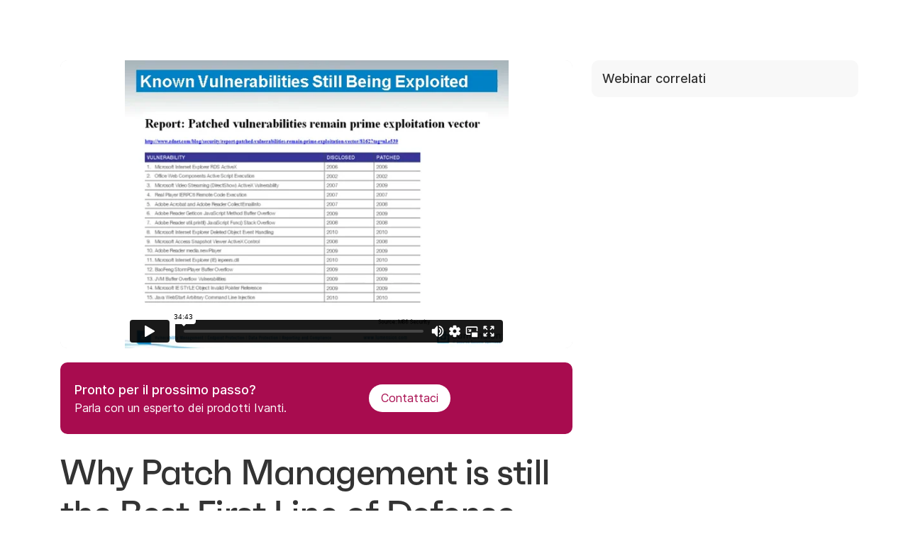

--- FILE ---
content_type: text/html; charset=utf-8
request_url: https://www.ivanti.com/it/webinars/2011/why-patch-management-is-still-the-best-first-line
body_size: 6229
content:

<!DOCTYPE html>
<html lang="it" class="webinar">
<head>
    <meta charset="utf-8">
    <meta name="viewport" content="width=device-width, initial-scale=1, shrink-to-fit=no">
    <meta name="theme-color" content="#ffffff">
    <meta http-equiv="x-ua-compatible" content="ie=edge">
    <meta name="description" content="Vulnerabilities are on the rise. Watch our on-demand webinar to find out why patch is the first line of defense.">
    <meta name="keywords" content="patch management webinar">
        <meta prefix="og: http://ogp.me/ns#" property="og:type" content="website" />
        <meta prefix="og: http://ogp.me/ns#" property="og:title" content="Patch Mgmt: First Line of Defense | Tech Trends Webinar" />
        <meta prefix="og: http://ogp.me/ns#" property="og:description" content="Vulnerabilities are on the rise. Watch our on-demand webinar to find out why patch is the first line of defense." />
        <meta prefix="og: http://ogp.me/ns#" property="og:url" content="https://www.ivanti.com/it/webinars/2011/why-patch-management-is-still-the-best-first-line" />
            <meta prefix="og: http://ogp.me/ns#" property="og:image" content="https://static.ivanti.com/sites/marketing/media/images/open-graph/root-1200x628.jpg" />
        <meta name="twitter:card" content="summary_large_image" />
        <meta name="twitter:site" content="@GoIvanti" />
    <title>Patch Mgmt: First Line of Defense | Tech Trends Webinar</title>
    <script src="/bundles/js/head?v=j6ClhjdiwKkwxackqPhoQRIyzpaJmxE63khMW2b2Jt41"></script>

    <link rel="preload" as="script" href="/bundles/js/master?v=YfcnhsvrNqvyXKhCGPfzjUkd_awpIbgrxpMttoJBjYM1">

    
        <link rel="preload" as="font" type="font/woff" href="https://static.ivanti.com/sites/marketing/fonts/faktum.woff" crossorigin />
    <link rel="preload" as="font" type="font/woff" href="https://static.ivanti.com/sites/marketing/fonts/faktum-medium-italic.woff" crossorigin />
    <link rel="preload" as="font" type="font/ttf" href="https://static.ivanti.com/sites/marketing/fonts/inter-regular.ttf" crossorigin />
    <link rel="preload" as="image" href="https://static.ivanti.com/sites/marketing/media/images/icons/misc/globe-icon.svg" />
    <link rel="preload" as="image" href="https://static.ivanti.com/sites/marketing/media/images/logos/ivanti-logo-red.svg" />
    <!-- CF WORKER:INS_TELEMETRY --><script>
        var appInsights = new Microsoft.ApplicationInsights.ApplicationInsights({
          config: {
              connectionString: 'InstrumentationKey=3afc380a-f5fb-4e47-ba2f-635dcb43569e;IngestionEndpoint=https://www.ivanti.com/data/appinsights',
              customHeaders: [
                  {
                    header: 'x-ivanti-stamp',
                    value: 'Fri, 07 Nov 2025 12:40:55 GMT'
                  },
                  {
                    header: 'x-ivanti-token',
                    value: 'xSd%2FxHTS6gSet4jt%3Aw0ODfOWgTx1OWcjd8uw3QqxJ1nyn%2Fp3FIkj6jgCxefhJnskD1M1WgHEL9%2BNM'
                  }
                ],
              disableCookiesUsage: true,
              disableInstrumentationKeyValidation: true,
              excludeRequestFromAutoTrackingPatterns: [new RegExp('.*')]
          }
        }).loadAppInsights();
        appInsights.trackPageView();
        // Track resource timings for App Insights
        if (window.PerformanceObserver) {
          const perfObserver = new PerformanceObserver(function (list, po) {
              ivanti.telemetry.processPerfEntries(list.getEntries());
          });
          perfObserver.observe({
              entryTypes: ['resource']
          });
        }
        (function (w, d, s, l, i) {
            w[l] = w[l] || []; w[l].push({
                'gtm.start':
                    new Date().getTime(), event: 'gtm.js'
            }); var f = d.getElementsByTagName(s)[0],
                j = d.createElement(s), dl = l != 'dataLayer' ? '&l=' + l : ''; j.async = true; j.src =
                    'https://www.googletagmanager.com/gtm.js?id=' + i + dl; f.parentNode.insertBefore(j, f);
        })(window, document, 'script', 'dataLayer', 'GTM-MSR93V6');
        console.log('Telemetry loaded');
        </script>
    <!-- Transcend Script // Airgap.js -->
    <script data-cfasync="false" data-autofocus="off" data-locale="it-IT" data-local-sync="allow-network-observable" src="https://transcend-cdn.com/cm-test/1fe6b9f3-e11a-460c-93ae-108461b36594/airgap.js"></script>
    <script src="https://cdnjs.cloudflare.com/ajax/libs/handlebars.js/4.7.7/handlebars.min.js"></script>
    <script src="https://www.youtube.com/iframe_api"></script>
    <script src="https://player.vimeo.com/api/player.js"></script>
    <link rel="canonical" href="https://www.ivanti.com/it/webinars/2011/why-patch-management-is-still-the-best-first-line" />
    <link rel="icon" href="https://static.ivanti.com/sites/marketing/media/images/icons/ivanti-favicon.ico" sizes="16x16">
    <link rel="icon" type="image/png" href="https://static.ivanti.com/sites/marketing/media/images/icons/ivanti-favicon-32.png" sizes="32x32">
    <link rel="icon" type="image/png" href="https://static.ivanti.com/sites/marketing/media/images/icons/ivanti-favicon-152.png" sizes="152x152">
    <link href="/bundles/css/master?v=K3pZMGh3S74kvJZFId2I57ZKIVap63aN3295dut4JNM1" rel="stylesheet"/>

    
    <link href="/bundles/css/avm-viewer?v=kBNp00ADbK4K-z0uaxDvdMveA6fdYQil01fa6M326oc1" rel="stylesheet"/>

    <link href="/bundles/css/webinars?v=JVqzmug5QqfZvb5m4j9XE1iKzLGTYvpEa1N7jkvm7Mg1" rel="stylesheet"/>

    <link href="/bundles/css/list?v=p350-Q_eSUVO1eW6PQgR6wQwY8vbr3jELRHkqlOlXlE1" rel="stylesheet"/>


        <script type="application/ld+json">
            {"@context":"http://schema.org","@type":"Event","name":"Why Patch Management is still the Best First Line of Defense","startDate":"2012-04-13T21:00:00+00:00","description":"<p>Vulnerabilities are on the rise - especially from third party, non-Microsoft applications, which have four times more vulnerabilities than Microsoft applications. And cybercriminals have taken notice, exploiting these vulnerabilities at a faster rate than ever before. Today more than 2 million malware signatures are identified each month and traditional anti-virus defenses simply can&rsquo;t keep up. Even the major anti-virus vendors have concluded that stand-alone anti-virus no longer provides an effective defense and that additional layers of security technology are needed to address the rising volume and sophistication of threats.</p>","location":{"@type":"Place","name":"Online","address":{"@type":"PostalAddress","addressLocality":"Online"}}}
        </script>
</head>
<body>
    <noscript>
        <iframe src="https://www.googletagmanager.com/ns.html?id=GTM-MSR93V6" height="0" width="0" style="display:none;visibility:hidden"></iframe>
    </noscript>
    <div class="page-wrapper">
                <header id="mainHeader" class="default"></header>
            <nav id="language-menu" class="dropdown" aria-label="Lingua">
                <div class="container">
                    <div class="row lang-title">
                        <svg xmlns="http://www.w3.org/2000/svg" viewBox="0 0 25 25" fill="none">
                            <circle cx="12.5801" cy="12.2557" r="11.25" stroke="#212121" stroke-width="1.5" />
                            <path d="M12.5801 1.00568C13.7998 1.00568 15.1064 2.01442 16.1523 4.10626C17.1757 6.15321 17.8301 9.03344 17.8301 12.2557C17.8301 15.4779 17.1757 18.3581 16.1523 20.4051C15.1064 22.4969 13.7998 23.5057 12.5801 23.5057C11.3603 23.5057 10.0537 22.4969 9.00781 20.4051C7.98448 18.3581 7.33008 15.4779 7.33008 12.2557C7.33008 9.03344 7.98448 6.15321 9.00781 4.10626C10.0537 2.01442 11.3603 1.00568 12.5801 1.00568Z" stroke="#212121" stroke-width="1.5" />
                            <path d="M23.8301 12.2557C23.8301 13.4754 22.8213 14.782 20.7295 15.8279C18.6825 16.8513 15.8023 17.5057 12.5801 17.5057C9.35784 17.5057 6.47761 16.8513 4.43066 15.8279C2.33882 14.782 1.33008 13.4754 1.33008 12.2557C1.33008 11.0359 2.33882 9.72933 4.43066 8.68341C6.47761 7.66007 9.35784 7.00568 12.5801 7.00568C15.8023 7.00568 18.6825 7.66007 20.7295 8.68341C22.8213 9.72933 23.8301 11.0359 23.8301 12.2557Z" stroke="#212121" stroke-width="1.5" />
                        </svg>
                        <p>Lingua/Area geografica</p>
                    </div>
                    <div class="row languages">
                        <ul>
                                    <li data-nav-breadcrumb="english|united-states">
                                            <a rel="alternate" href="https://www.ivanti.com/webinars/2011/why-patch-management-is-still-the-best-first-line" hreflang="en-us">English (Global)</a>
                                    </li>
                                    <li data-nav-breadcrumb="english|en-au">
                                            <a rel="alternate" href="https://www.ivanti.com/en-au/webinars/2011/why-patch-management-is-still-the-best-first-line" hreflang="en-au">English (Australia)</a>
                                    </li>
                                    <li data-nav-breadcrumb="english|en-gb">
                                            <a rel="alternate" href="https://www.ivanti.com/en-gb/webinars/2011/why-patch-management-is-still-the-best-first-line" hreflang="en-gb">English (United Kingdom)</a>
                                    </li>
                                    <li data-nav-breadcrumb="europe|germany">
                                            <a rel="alternate" href="https://www.ivanti.com/de/webinars/2011/why-patch-management-is-still-the-best-first-line" hreflang="de">Deutsch</a>
                                    </li>
                                    <li data-nav-breadcrumb="europe|spain">
                                            <a rel="alternate" href="https://www.ivanti.com/es/webinars/2011/why-patch-management-is-still-the-best-first-line" hreflang="es">Espa&#241;ol</a>
                                    </li>
                                    <li data-nav-breadcrumb="europe|france">
                                            <a rel="alternate" href="https://www.ivanti.com/fr/webinars/2011/why-patch-management-is-still-the-best-first-line" hreflang="fr">Fran&#231;ais</a>
                                    </li>
                                    <li data-nav-breadcrumb="europe|italy">
                                            <a rel="alternate" href="https://www.ivanti.com/it/webinars/2011/why-patch-management-is-still-the-best-first-line" hreflang="it">Italiano</a>
                                    </li>
                                    <li data-nav-breadcrumb="other|china">
                                            <a rel="alternate" href="https://www.ivanti.com/zh-cn/webinars/2011/why-patch-management-is-still-the-best-first-line" hreflang="zh-cn">中文(中国)</a>
                                    </li>
                                    <li data-nav-breadcrumb="other|japan">
                                            <a rel="alternate" href="https://www.ivanti.com/ja/webinars/2011/why-patch-management-is-still-the-best-first-line" hreflang="ja">日本語</a>
                                    </li>
                        </ul>
                    </div>
                    <button class="header-close-button"></button>
                </div>
            </nav>
            <nav class="search-nav desktop dropdown" aria-label="Ricerca">
                <div class="container-fluid">
                    <div class="row">
                        <div class="col-xs-12">
                            <form class="searchbox" method="get" action="https://www.ivanti.com/it/search">
                                <input tabindex="0" type="text" name="q" class="search-terms" placeholder="Ricerca">
                                <button type="submit" class="search-submit"></button>
                            </form>
                            <p>Consulta la Knowledge Base, i forum legati ai prodotti e la documentazione nella <a href="https://forums.ivanti.com/s/searchallcontent?language=en_US" target="_blank">Community Ivanti</a>.</p>
                        </div>
                    </div>
                    <button tabindex="0" class="header-close-button"></button>
                </div>
            </nav>
                    <main id="animation-page-wrap">

<div class="avm-viewer container">
        <section class="avm-viewer-video">
            <div class="ivanti-avm-embed">
                <div class='webinar-video'>
                    <div class='embed-container'>
                        <iframe src="https://player.vimeo.com/video/221928215" loading="lazy" allow="fullscreen; encrypted-media" allowfullscreen></iframe>
                    </div>
                </div>
            </div>
            <div class="demo-call-block">
                <section id="fd096604" class="AHCWidgetSimpleButton"><div class="text col-sm-7"><span>Pronto per il prossimo passo?</span><span>Parla con un esperto dei prodotti Ivanti.</span></div><div class="cta col-sm-5"><a href="/it/lp/contact-us" target="_blank" rel="noopener" class="button"><span>Contattaci</span></a></div></section>
            </div>
        </section>
    <section class="gray-blocks">
        <div class="webinar-list-container slider">
            <div class="webinar-links accordion-toggle inactive">
                <h6>Webinar correlati</h6>
            </div>
            <div id="relatedWebinars" class="accordion-content"></div>
            <div id="loader" class="loader-box">
                <div class="ivanti-spinner"></div>
            </div>
        </div>
    </section>
    <section class="avm-viewer-info">
        <h1 class="title">Why Patch Management is still the Best First Line of Defense</h1>
        <h5>13 aprile 2012</h5>
        <div class="webinar-content">
            <div class="description">
                <p>Vulnerabilities are on the rise - especially from third party, non-Microsoft applications, which have four times more vulnerabilities than Microsoft applications. And cybercriminals have taken notice, exploiting these vulnerabilities at a faster rate than ever before. Today more than 2 million malware signatures are identified each month and traditional anti-virus defenses simply can&rsquo;t keep up. Even the major anti-virus vendors have concluded that stand-alone anti-virus no longer provides an effective defense and that additional layers of security technology are needed to address the rising volume and sophistication of threats.</p>
            </div>
                                </div>
    </section>
</div></main>

        <footer id="mainFooter"></footer>
            </div>
    <script>
        ivanti.loadHeader = true;
        ivanti.loadFooter = true;
        if (ivanti.loadHeader)
        {
            $('#mainHeader').load('/it/partials/header?v=3.3&showtel=false', ivanti.header.onLoad);
        }
        if (ivanti.loadFooter)
        {
            $('#mainFooter').load('/it/partials/footer?v=2.1');
        }
        ivanti.resStrings["newTabText"] = `Il collegamento si apre in una nuova scheda`;
        ivanti.persistUrlParams();
    </script>
    <script src="/bundles/js/master?v=YfcnhsvrNqvyXKhCGPfzjUkd_awpIbgrxpMttoJBjYM1"></script>

        
    <script src="/bundles/js/list?v=gKA07bCzW6NaSRexiD86YvSJsFp9P7NX96ff6whiCzg1"></script>

    
    <script src="https://cdnjs.cloudflare.com/ajax/libs/moment.js/2.29.1/moment-with-locales.min.js"></script>
<script src="https://cdnjs.cloudflare.com/ajax/libs/moment-timezone/0.5.35/moment-timezone-with-data-10-year-range.min.js"></script>
<script id="webinarTemplate" type="text/x-handlebars-template">
    <div class="item col-xs-12 col-md-6 col-lg-4 {{CssClass}}">
        <a class="webinar-container" href="{{CtaUrl}}" target="_blank">
            <div class="webinar-details">
                <div class="webinar-date">
                    <p>{{Type}} &middot; {{StreamInfo}}</p>
                </div>
                <div class="webinar-category">
                    <p><span>{{{ProductCategories}}}</span></p>
                </div>
                <h6 class="webinar-title">
                    <span>{{Title}}</span>
                </h6>
                <div class="description">{{{ShortSummary}}}</div>
                {{#if Presenters.length}}
                <div class="name-job-title">
                    <p>
                        {{#each Presenters}}
                        <span class="name">{{Name}},</span>
                        <span class="job-title">{{Title}}</span>
                        <br />
                        {{/each}}
                    </p>
                </div>
                {{/if}}
                <div class="cta">
                    <span class="">{{CtaText}}</span>
                </div>
            </div>
        </a>
    </div>
</script>
<script id="relatedWebinarTemplate" type="text/x-handlebars-template">
    <div class="webinar-container">
        <a href="{{CtaUrl}}">
            <div class="webinar-image">
                <img src="{{ThumbnailUrl}}" alt="{{CtaText}}" />
            </div>
            <div class="webinar-text">
                <p>{{Title}}</p>
                <p class="webinar-time">{{StreamInfo}}</p>
            </div>
        </a>
    </div>
</script>
<script>
    moment.locale('it-IT');
    const tz = moment.tz.zone(moment.tz.guess());
    function setProps(webinar) {
        let pcNames = [];
        ivantiSite.list.filters.productCategories.forEach(function (pc) {
            if (webinar.ProductCategoryIds.some(function (id) {
                return id === pc.id;
            })) {
                pcNames.push(pc.name);
            }
        });
        webinar.ProductCategories = pcNames.join(', ');
        let webinarStart = moment(webinar.StartDateTime);
        if (webinarStart >= moment().subtract(1, 'hours')) { // Note that add() and subtract() mutate the original moment object
            webinar.Type = 'Prossimi';
            webinar.CtaText = 'Registrati';
            webinar.CssClass = "upcoming";
            webinar.ThumbnailUrl = "https://static.ivanti.com/sites/marketing/media/images/misc/upcoming-webinar-thumbnail.png";
            const start = webinarStart.tz(tz.name);
            const tzName = tz.abbr(start);
            webinar.StreamInfo = start.format(ivantiSite.getDateFormat()) + ' ' + (tzName ? tzName : '(UTC ' + start.format('Z') + ')');
            webinarClient.offset -= 1;
        }
        else {
            webinar.Type = 'Registrazione';
            webinar.CtaText = 'Guarda ora';
            webinar.CssClass = "recorded";
            webinar.StreamInfo = webinar.DurationInSeconds ? moment.duration(webinar.DurationInSeconds, 's').humanize({ m: 1440 }) : "";
            if (!webinar.ThumbnailUrl) webinar.ThumbnailUrl = "https://static.ivanti.com/sites/marketing/media/images/misc/upcoming-webinar-thumbnail.png";
        }
        if (webinar.EnableSubtitles) {
            const ctaUrl = new URL(webinar.CtaUrl);
            ctaUrl.searchParams.append('sub', 1);
            webinar.CtaUrl = ctaUrl.href;
        }
        return webinar;
    }
</script>
    <script>
        const webinarClient = new ivantiSite.list.eventClient('/data/webinars?cc=it-IT&maxUpcoming=1', 4, 'relatedWebinars', 'relatedWebinarTemplate');
        ivantiSite.list.filters = {
            productCategories: [
{ id: 23375, name: 'Exposure Management' },{ id: 10622, name: 'Ivanti Neurons' },{ id: 23376, name: 'Sicurezza di rete' },{ id: 37, name: 'Supply Chain' },{ id: 38, name: 'Security' },{ id: 21, name: 'Unified Endpoint Management' },{ id: 9769, name: 'Enterprise Service Management' },            ]
        };
        webinarClient.getEvents(0, null, null, processWebinar);
        $('.slider .accordion-toggle').click(function () {
            if ($(window).width() < 992) {
                ivantiSite.dropdownClick($(this));
            };
        });
        let c = 0;
        function processWebinar(webinar) { // exclude this webinar from the list of related webinars
            if (c >= 3 || webinar.ID === 'b3c3a060436c49bd9eb1801ca2ff3523') {
                return null;
            }
            else {
                c++;
                return setProps(webinar);
            }
        }
    </script>

    <script type="text/plain" class="optanon-category-2">
        window._elqQ = [
            ['elqSetSiteId', '1800677'],
            ['elqUseFirstPartyCookie', 'tracking.info.ivanti.com'],
            ['elqTrackPageView', window.location.href]
        ];
        ivanti.injectScript("https://img.en25.com/i/elqCfg.min.js", true);
    </script>
<script defer src="https://static.cloudflareinsights.com/beacon.min.js/vcd15cbe7772f49c399c6a5babf22c1241717689176015" integrity="sha512-ZpsOmlRQV6y907TI0dKBHq9Md29nnaEIPlkf84rnaERnq6zvWvPUqr2ft8M1aS28oN72PdrCzSjY4U6VaAw1EQ==" data-cf-beacon='{"version":"2024.11.0","token":"3234a70395ab4e4ba3444e9a84abc8c1","server_timing":{"name":{"cfCacheStatus":true,"cfEdge":true,"cfExtPri":true,"cfL4":true,"cfOrigin":true,"cfSpeedBrain":true},"location_startswith":null}}' crossorigin="anonymous"></script>
</body>
</html>

--- FILE ---
content_type: text/html; charset=UTF-8
request_url: https://player.vimeo.com/video/221928215
body_size: 6426
content:
<!DOCTYPE html>
<html lang="en">
<head>
  <meta charset="utf-8">
  <meta name="viewport" content="width=device-width,initial-scale=1,user-scalable=yes">
  
  <link rel="canonical" href="https://player.vimeo.com/video/221928215">
  <meta name="googlebot" content="noindex,indexifembedded">
  
  
  <title>Lumension Why Patch Management is still the Best First Line of Defense.mp4 on Vimeo</title>
  <style>
      body, html, .player, .fallback {
          overflow: hidden;
          width: 100%;
          height: 100%;
          margin: 0;
          padding: 0;
      }
      .fallback {
          
              background-color: transparent;
          
      }
      .player.loading { opacity: 0; }
      .fallback iframe {
          position: fixed;
          left: 0;
          top: 0;
          width: 100%;
          height: 100%;
      }
  </style>
  <link rel="modulepreload" href="https://f.vimeocdn.com/p/4.46.2/js/player.module.js" crossorigin="anonymous">
  <link rel="modulepreload" href="https://f.vimeocdn.com/p/4.46.2/js/vendor.module.js" crossorigin="anonymous">
  <link rel="preload" href="https://f.vimeocdn.com/p/4.46.2/css/player.css" as="style">
</head>

<body>


<div class="vp-placeholder">
    <style>
        .vp-placeholder,
        .vp-placeholder-thumb,
        .vp-placeholder-thumb::before,
        .vp-placeholder-thumb::after {
            position: absolute;
            top: 0;
            bottom: 0;
            left: 0;
            right: 0;
        }
        .vp-placeholder {
            visibility: hidden;
            width: 100%;
            max-height: 100%;
            height: calc(480 / 640 * 100vw);
            max-width: calc(640 / 480 * 100vh);
            margin: auto;
        }
        .vp-placeholder-carousel {
            display: none;
            background-color: #000;
            position: absolute;
            left: 0;
            right: 0;
            bottom: -60px;
            height: 60px;
        }
    </style>

    

    
        <style>
            .vp-placeholder-thumb {
                overflow: hidden;
                width: 100%;
                max-height: 100%;
                margin: auto;
            }
            .vp-placeholder-thumb::before,
            .vp-placeholder-thumb::after {
                content: "";
                display: block;
                filter: blur(7px);
                margin: 0;
                background: url(https://i.vimeocdn.com/video/640326139-5ba23b9889f5dad150c1f1e61f1ffbddd5dec348b73a172eea6d50120a12d95d-d?mw=80&q=85) 50% 50% / contain no-repeat;
            }
            .vp-placeholder-thumb::before {
                 
                margin: -30px;
            }
        </style>
    

    <div class="vp-placeholder-thumb"></div>
    <div class="vp-placeholder-carousel"></div>
    <script>function placeholderInit(t,h,d,s,n,o){var i=t.querySelector(".vp-placeholder"),v=t.querySelector(".vp-placeholder-thumb");if(h){var p=function(){try{return window.self!==window.top}catch(a){return!0}}(),w=200,y=415,r=60;if(!p&&window.innerWidth>=w&&window.innerWidth<y){i.style.bottom=r+"px",i.style.maxHeight="calc(100vh - "+r+"px)",i.style.maxWidth="calc("+n+" / "+o+" * (100vh - "+r+"px))";var f=t.querySelector(".vp-placeholder-carousel");f.style.display="block"}}if(d){var e=new Image;e.onload=function(){var a=n/o,c=e.width/e.height;if(c<=.95*a||c>=1.05*a){var l=i.getBoundingClientRect(),g=l.right-l.left,b=l.bottom-l.top,m=window.innerWidth/g*100,x=window.innerHeight/b*100;v.style.height="calc("+e.height+" / "+e.width+" * "+m+"vw)",v.style.maxWidth="calc("+e.width+" / "+e.height+" * "+x+"vh)"}i.style.visibility="visible"},e.src=s}else i.style.visibility="visible"}
</script>
    <script>placeholderInit(document,  false ,  true , "https://i.vimeocdn.com/video/640326139-5ba23b9889f5dad150c1f1e61f1ffbddd5dec348b73a172eea6d50120a12d95d-d?mw=80\u0026q=85",  640 ,  480 );</script>
</div>

<div id="player" class="player"></div>
<script>window.playerConfig = {"cdn_url":"https://f.vimeocdn.com","vimeo_api_url":"api.vimeo.com","request":{"files":{"dash":{"cdns":{"akfire_interconnect_quic":{"avc_url":"https://vod-adaptive-ak.vimeocdn.com/exp=1762527589~acl=%2F1c9294b1-b9b9-4aca-87ce-e014d8ca62ba%2F%2A~hmac=9ba9711f49d089658cbd6d6189663d026f53d9a22813534938665192012dc0ec/1c9294b1-b9b9-4aca-87ce-e014d8ca62ba/v2/playlist/av/primary/playlist.json?omit=av1-hevc\u0026pathsig=8c953e4f~hd7fax7ms8n0-tSWGKaSogJf0_j7-ehkhNUQhhn8v3w\u0026r=dXM%3D\u0026rh=1hPuTI","origin":"gcs","url":"https://vod-adaptive-ak.vimeocdn.com/exp=1762527589~acl=%2F1c9294b1-b9b9-4aca-87ce-e014d8ca62ba%2F%2A~hmac=9ba9711f49d089658cbd6d6189663d026f53d9a22813534938665192012dc0ec/1c9294b1-b9b9-4aca-87ce-e014d8ca62ba/v2/playlist/av/primary/playlist.json?pathsig=8c953e4f~hd7fax7ms8n0-tSWGKaSogJf0_j7-ehkhNUQhhn8v3w\u0026r=dXM%3D\u0026rh=1hPuTI"},"fastly_skyfire":{"avc_url":"https://skyfire.vimeocdn.com/1762527589-0xb289211c06cc6bbfd7d70e60017fed186c95ef8e/1c9294b1-b9b9-4aca-87ce-e014d8ca62ba/v2/playlist/av/primary/playlist.json?omit=av1-hevc\u0026pathsig=8c953e4f~hd7fax7ms8n0-tSWGKaSogJf0_j7-ehkhNUQhhn8v3w\u0026r=dXM%3D\u0026rh=1hPuTI","origin":"gcs","url":"https://skyfire.vimeocdn.com/1762527589-0xb289211c06cc6bbfd7d70e60017fed186c95ef8e/1c9294b1-b9b9-4aca-87ce-e014d8ca62ba/v2/playlist/av/primary/playlist.json?pathsig=8c953e4f~hd7fax7ms8n0-tSWGKaSogJf0_j7-ehkhNUQhhn8v3w\u0026r=dXM%3D\u0026rh=1hPuTI"}},"default_cdn":"akfire_interconnect_quic","separate_av":true,"streams":[{"profile":"165","id":"7133a577-b3de-4af1-adce-31a861111bf5","fps":16,"quality":"480p"},{"profile":"164","id":"ed402c70-514e-4433-ada1-1a90c72cc509","fps":16,"quality":"360p"}],"streams_avc":[{"profile":"164","id":"ed402c70-514e-4433-ada1-1a90c72cc509","fps":16,"quality":"360p"},{"profile":"165","id":"7133a577-b3de-4af1-adce-31a861111bf5","fps":16,"quality":"480p"}]},"hls":{"cdns":{"akfire_interconnect_quic":{"avc_url":"https://vod-adaptive-ak.vimeocdn.com/exp=1762527589~acl=%2F1c9294b1-b9b9-4aca-87ce-e014d8ca62ba%2F%2A~hmac=9ba9711f49d089658cbd6d6189663d026f53d9a22813534938665192012dc0ec/1c9294b1-b9b9-4aca-87ce-e014d8ca62ba/v2/playlist/av/primary/playlist.m3u8?omit=av1-hevc-opus\u0026pathsig=8c953e4f~SQi6OYCK3zobDNfqxYv9BtzUA1dWZSSiWiUpAexroeM\u0026r=dXM%3D\u0026rh=1hPuTI\u0026sf=fmp4","origin":"gcs","url":"https://vod-adaptive-ak.vimeocdn.com/exp=1762527589~acl=%2F1c9294b1-b9b9-4aca-87ce-e014d8ca62ba%2F%2A~hmac=9ba9711f49d089658cbd6d6189663d026f53d9a22813534938665192012dc0ec/1c9294b1-b9b9-4aca-87ce-e014d8ca62ba/v2/playlist/av/primary/playlist.m3u8?omit=opus\u0026pathsig=8c953e4f~SQi6OYCK3zobDNfqxYv9BtzUA1dWZSSiWiUpAexroeM\u0026r=dXM%3D\u0026rh=1hPuTI\u0026sf=fmp4"},"fastly_skyfire":{"avc_url":"https://skyfire.vimeocdn.com/1762527589-0xb289211c06cc6bbfd7d70e60017fed186c95ef8e/1c9294b1-b9b9-4aca-87ce-e014d8ca62ba/v2/playlist/av/primary/playlist.m3u8?omit=av1-hevc-opus\u0026pathsig=8c953e4f~SQi6OYCK3zobDNfqxYv9BtzUA1dWZSSiWiUpAexroeM\u0026r=dXM%3D\u0026rh=1hPuTI\u0026sf=fmp4","origin":"gcs","url":"https://skyfire.vimeocdn.com/1762527589-0xb289211c06cc6bbfd7d70e60017fed186c95ef8e/1c9294b1-b9b9-4aca-87ce-e014d8ca62ba/v2/playlist/av/primary/playlist.m3u8?omit=opus\u0026pathsig=8c953e4f~SQi6OYCK3zobDNfqxYv9BtzUA1dWZSSiWiUpAexroeM\u0026r=dXM%3D\u0026rh=1hPuTI\u0026sf=fmp4"}},"default_cdn":"akfire_interconnect_quic","separate_av":true},"progressive":[{"profile":"165","width":640,"height":480,"mime":"video/mp4","fps":16,"url":"https://vod-progressive-ak.vimeocdn.com/exp=1762527589~acl=%2Fvimeo-transcode-storage-prod-us-east1-h264-540p%2F01%2F4385%2F8%2F221928215%2F774732473.mp4~hmac=f87ce244543b45561410183dcdb467fd4ac0e7bd7d5eecc766457b44435d2aeb/vimeo-transcode-storage-prod-us-east1-h264-540p/01/4385/8/221928215/774732473.mp4","cdn":"akamai_interconnect","quality":"480p","id":"7133a577-b3de-4af1-adce-31a861111bf5","origin":"gcs"},{"profile":"164","width":480,"height":360,"mime":"video/mp4","fps":16,"url":"https://vod-progressive-ak.vimeocdn.com/exp=1762527589~acl=%2Fvimeo-transcode-storage-prod-us-west1-h264-360p%2F01%2F4385%2F8%2F221928215%2F774732472.mp4~hmac=2c3e820ab6d03658acf703e138296343acf477685c3c527b5c8b1c6d07b7b362/vimeo-transcode-storage-prod-us-west1-h264-360p/01/4385/8/221928215/774732472.mp4","cdn":"akamai_interconnect","quality":"360p","id":"ed402c70-514e-4433-ada1-1a90c72cc509","origin":"gcs"}]},"file_codecs":{"av1":[],"avc":["ed402c70-514e-4433-ada1-1a90c72cc509","7133a577-b3de-4af1-adce-31a861111bf5"],"hevc":{"dvh1":[],"hdr":[],"sdr":[]}},"lang":"en","referrer":"https://www.ivanti.com/it/webinars/2011/why-patch-management-is-still-the-best-first-line","cookie_domain":".vimeo.com","signature":"85530e9a65de5fe50a8eaf25b567af18","timestamp":1762519257,"expires":8332,"thumb_preview":{"url":"https://videoapi-sprites.vimeocdn.com/video-sprites/image/e0917ea5-df21-4707-9743-8f3f6ca45c0f.0.jpeg?ClientID=sulu\u0026Expires=1762522857\u0026Signature=b35c9f20be63b367cc824512ca8c4c523c300d0e","height":2880,"width":3200,"frame_height":240,"frame_width":320,"columns":10,"frames":120},"currency":"USD","session":"a9d45a6b5d9bc0163b482eca3e6693b7990f38251762519257","cookie":{"volume":1,"quality":null,"hd":0,"captions":null,"transcript":null,"captions_styles":{"color":null,"fontSize":null,"fontFamily":null,"fontOpacity":null,"bgOpacity":null,"windowColor":null,"windowOpacity":null,"bgColor":null,"edgeStyle":null},"audio_language":null,"audio_kind":null,"qoe_survey_vote":0,"languages_toast":0},"build":{"backend":"14b8798","js":"4.46.2"},"urls":{"js":"https://f.vimeocdn.com/p/4.46.2/js/player.js","js_base":"https://f.vimeocdn.com/p/4.46.2/js","js_module":"https://f.vimeocdn.com/p/4.46.2/js/player.module.js","js_vendor_module":"https://f.vimeocdn.com/p/4.46.2/js/vendor.module.js","locales_js":{"de-DE":"https://f.vimeocdn.com/p/4.46.2/js/player.de-DE.js","en":"https://f.vimeocdn.com/p/4.46.2/js/player.js","es":"https://f.vimeocdn.com/p/4.46.2/js/player.es.js","fr-FR":"https://f.vimeocdn.com/p/4.46.2/js/player.fr-FR.js","ja-JP":"https://f.vimeocdn.com/p/4.46.2/js/player.ja-JP.js","ko-KR":"https://f.vimeocdn.com/p/4.46.2/js/player.ko-KR.js","pt-BR":"https://f.vimeocdn.com/p/4.46.2/js/player.pt-BR.js","zh-CN":"https://f.vimeocdn.com/p/4.46.2/js/player.zh-CN.js"},"ambisonics_js":"https://f.vimeocdn.com/p/external/ambisonics.min.js","barebone_js":"https://f.vimeocdn.com/p/4.46.2/js/barebone.js","chromeless_js":"https://f.vimeocdn.com/p/4.46.2/js/chromeless.js","three_js":"https://f.vimeocdn.com/p/external/three.rvimeo.min.js","vuid_js":"https://f.vimeocdn.com/js_opt/modules/utils/vuid.min.js","hive_sdk":"https://f.vimeocdn.com/p/external/hive-sdk.js","hive_interceptor":"https://f.vimeocdn.com/p/external/hive-interceptor.js","proxy":"https://player.vimeo.com/static/proxy.html","css":"https://f.vimeocdn.com/p/4.46.2/css/player.css","chromeless_css":"https://f.vimeocdn.com/p/4.46.2/css/chromeless.css","fresnel":"https://arclight.vimeo.com/add/player-stats","player_telemetry_url":"https://arclight.vimeo.com/player-events","telemetry_base":"https://lensflare.vimeo.com"},"flags":{"plays":1,"dnt":0,"autohide_controls":0,"preload_video":"metadata_on_hover","qoe_survey_forced":0,"ai_widget":0,"ecdn_delta_updates":0,"disable_mms":0,"check_clip_skipping_forward":0},"country":"US","client":{"ip":"3.23.96.28"},"ab_tests":{},"atid":"405896573.1762519257","ai_widget_signature":"5f7b903610f46cc7a8f3a1b6be3f644c514a61eadfd352148d8da9ed1c2e83b2_1762522857","config_refresh_url":"https://player.vimeo.com/video/221928215/config/request?atid=405896573.1762519257\u0026expires=8332\u0026referrer=https%3A%2F%2Fwww.ivanti.com%2Fit%2Fwebinars%2F2011%2Fwhy-patch-management-is-still-the-best-first-line\u0026session=a9d45a6b5d9bc0163b482eca3e6693b7990f38251762519257\u0026signature=85530e9a65de5fe50a8eaf25b567af18\u0026time=1762519257\u0026v=1"},"player_url":"player.vimeo.com","video":{"id":221928215,"title":"Lumension Why Patch Management is still the Best First Line of Defense.mp4","width":640,"height":480,"duration":2083,"url":"","share_url":"https://vimeo.com/221928215","embed_code":"\u003ciframe title=\"vimeo-player\" src=\"https://player.vimeo.com/video/221928215?h=13db9f464a\" width=\"640\" height=\"360\" frameborder=\"0\" referrerpolicy=\"strict-origin-when-cross-origin\" allow=\"autoplay; fullscreen; picture-in-picture; clipboard-write; encrypted-media; web-share\"   allowfullscreen\u003e\u003c/iframe\u003e","default_to_hd":0,"privacy":"disable","embed_permission":"public","thumbnail_url":"https://i.vimeocdn.com/video/640326139-5ba23b9889f5dad150c1f1e61f1ffbddd5dec348b73a172eea6d50120a12d95d-d","owner":{"id":21295765,"name":"Ivanti Software","img":"https://i.vimeocdn.com/portrait/51341475_60x60?sig=23b366f6463366e9c6d603d37d6827a7a633cd22c427b995dea149e56e6ce491\u0026v=1\u0026region=us","img_2x":"https://i.vimeocdn.com/portrait/51341475_60x60?sig=23b366f6463366e9c6d603d37d6827a7a633cd22c427b995dea149e56e6ce491\u0026v=1\u0026region=us","url":"https://vimeo.com/ivanti","account_type":"enterprise"},"spatial":0,"live_event":null,"version":{"current":null,"available":[{"id":569712197,"file_id":774732295,"is_current":true}]},"unlisted_hash":null,"rating":{"id":6},"fps":16,"bypass_token":"eyJ0eXAiOiJKV1QiLCJhbGciOiJIUzI1NiJ9.eyJjbGlwX2lkIjoyMjE5MjgyMTUsImV4cCI6MTc2MjUyNzU5Mn0.rs6Dck1VIVqNxioQHwOJcxeeDW-4a41T3nFoC6YztwA","channel_layout":"stereo","ai":0,"locale":""},"user":{"id":0,"team_id":0,"team_origin_user_id":0,"account_type":"none","liked":0,"watch_later":0,"owner":0,"mod":0,"logged_in":0,"private_mode_enabled":0,"vimeo_api_client_token":"eyJhbGciOiJIUzI1NiIsInR5cCI6IkpXVCJ9.eyJzZXNzaW9uX2lkIjoiYTlkNDVhNmI1ZDliYzAxNjNiNDgyZWNhM2U2NjkzYjc5OTBmMzgyNTE3NjI1MTkyNTciLCJleHAiOjE3NjI1Mjc1ODksImFwcF9pZCI6MTE4MzU5LCJzY29wZXMiOiJwdWJsaWMgc3RhdHMifQ.7FFj5JW8pS-GjhQVy__yfaB6nkJubeNK0n8m4zg8PEE"},"view":1,"vimeo_url":"vimeo.com","embed":{"audio_track":"","autoplay":0,"autopause":1,"dnt":0,"editor":0,"keyboard":1,"log_plays":1,"loop":0,"muted":0,"on_site":0,"texttrack":"","transparent":1,"outro":"beginning","playsinline":1,"quality":null,"player_id":"","api":null,"app_id":"","color":"ff1515","color_one":"000000","color_two":"ff1515","color_three":"ffffff","color_four":"000000","context":"embed.main","settings":{"auto_pip":1,"badge":0,"byline":0,"collections":0,"color":0,"force_color_one":0,"force_color_two":0,"force_color_three":0,"force_color_four":0,"embed":0,"fullscreen":1,"like":0,"logo":0,"playbar":1,"portrait":0,"pip":1,"share":0,"spatial_compass":0,"spatial_label":0,"speed":1,"title":0,"volume":1,"watch_later":0,"watch_full_video":1,"controls":1,"airplay":1,"audio_tracks":1,"chapters":1,"chromecast":1,"cc":1,"transcript":1,"quality":1,"play_button_position":0,"ask_ai":0,"skipping_forward":1,"debug_payload_collection_policy":"default"},"create_interactive":{"has_create_interactive":false,"viddata_url":""},"min_quality":null,"max_quality":null,"initial_quality":null,"prefer_mms":1}}</script>
<script>const fullscreenSupported="exitFullscreen"in document||"webkitExitFullscreen"in document||"webkitCancelFullScreen"in document||"mozCancelFullScreen"in document||"msExitFullscreen"in document||"webkitEnterFullScreen"in document.createElement("video");var isIE=checkIE(window.navigator.userAgent),incompatibleBrowser=!fullscreenSupported||isIE;window.noModuleLoading=!1,window.dynamicImportSupported=!1,window.isInIFrame=function(){try{return window.self!==window.top}catch(e){return!0}}(),!window.isInIFrame&&/twitter/i.test(navigator.userAgent)&&window.playerConfig.video.url&&(window.location=window.playerConfig.video.url),window.playerConfig.request.lang&&document.documentElement.setAttribute("lang",window.playerConfig.request.lang),window.loadScript=function(e){var n=document.getElementsByTagName("script")[0];n&&n.parentNode?n.parentNode.insertBefore(e,n):document.head.appendChild(e)},window.loadVUID=function(){if(!window.playerConfig.request.flags.dnt&&!window.playerConfig.embed.dnt){window._vuid=[["pid",window.playerConfig.request.session]];var e=document.createElement("script");e.async=!0,e.src=window.playerConfig.request.urls.vuid_js,window.loadScript(e)}},window.loadCSS=function(e,n){var i={cssDone:!1,startTime:new Date().getTime(),link:e.createElement("link")};return i.link.rel="stylesheet",i.link.href=n,e.getElementsByTagName("head")[0].appendChild(i.link),i.link.onload=function(){i.cssDone=!0},i},window.loadLegacyJS=function(e,n){if(incompatibleBrowser){var i=e.querySelector(".vp-placeholder");i&&i.parentNode&&i.parentNode.removeChild(i);let o=`/video/${window.playerConfig.video.id}/fallback`;window.playerConfig.request.referrer&&(o+=`?referrer=${window.playerConfig.request.referrer}`),n.innerHTML=`<div class="fallback"><iframe title="unsupported message" src="${o}" frameborder="0"></iframe></div>`}else{n.className="player loading";var t=window.loadCSS(e,window.playerConfig.request.urls.css),r=e.createElement("script"),a=!1;r.src=window.playerConfig.request.urls.js,window.loadScript(r),r["onreadystatechange"in r?"onreadystatechange":"onload"]=function(){!a&&(!this.readyState||this.readyState==="loaded"||this.readyState==="complete")&&(a=!0,playerObject=new VimeoPlayer(n,window.playerConfig,t.cssDone||{link:t.link,startTime:t.startTime}))},window.loadVUID()}};function checkIE(e){e=e&&e.toLowerCase?e.toLowerCase():"";function n(r){return r=r.toLowerCase(),new RegExp(r).test(e);return browserRegEx}var i=n("msie")?parseFloat(e.replace(/^.*msie (\d+).*$/,"$1")):!1,t=n("trident")?parseFloat(e.replace(/^.*trident\/(\d+)\.(\d+).*$/,"$1.$2"))+4:!1;return i||t}
</script>
<script nomodule>
  window.noModuleLoading = true;
  var playerEl = document.getElementById('player');
  window.loadLegacyJS(document, playerEl);
</script>
<script type="module">try{import("").catch(()=>{})}catch(t){}window.dynamicImportSupported=!0;
</script>
<script type="module">if(!window.dynamicImportSupported){if(!window.noModuleLoading){window.noModuleLoading=!0;var playerEl=document.getElementById("player");window.loadLegacyJS(document,playerEl)}var moduleScriptLoader=document.getElementById("js-module-block");moduleScriptLoader&&moduleScriptLoader.parentElement.removeChild(moduleScriptLoader)}
</script>
<script type="module" id="js-module-block">if(!window.noModuleLoading&&window.dynamicImportSupported){const n=document.getElementById("player"),e=window.loadCSS(document,window.playerConfig.request.urls.css);import(window.playerConfig.request.urls.js_module).then(function(o){new o.VimeoPlayer(n,window.playerConfig,e.cssDone||{link:e.link,startTime:e.startTime}),window.loadVUID()}).catch(function(o){throw/TypeError:[A-z ]+import[A-z ]+module/gi.test(o)&&window.loadLegacyJS(document,n),o})}
</script>

<script type="application/ld+json">{"embedUrl":"https://player.vimeo.com/video/221928215?h=13db9f464a","thumbnailUrl":"https://i.vimeocdn.com/video/640326139-5ba23b9889f5dad150c1f1e61f1ffbddd5dec348b73a172eea6d50120a12d95d-d?f=webp","name":"Lumension Why Patch Management is still the Best First Line of Defense.mp4","description":"This is \"Lumension Why Patch Management is still the Best First Line of Defense.mp4\" by \"Ivanti Software\" on Vimeo, the home for high quality videos and the people who love them.","duration":"PT2083S","uploadDate":"2017-06-16T13:55:25-04:00","@context":"https://schema.org/","@type":"VideoObject"}</script>

</body>
</html>


--- FILE ---
content_type: text/css; charset=utf-8
request_url: https://www.ivanti.com/bundles/css/list?v=p350-Q_eSUVO1eW6PQgR6wQwY8vbr3jELRHkqlOlXlE1
body_size: -327
content:
.loader-box{align-items:center;display:flex;flex-direction:column;width:100%}.ivanti-spinner{animation:spin 2s linear infinite;-webkit-animation:spin 2s linear infinite;border:8px solid #f0efee;border-radius:50%;border-top:8px solid #4e0389;height:60px;width:60px}@-webkit-keyframes spin{0%{-webkit-transform:rotate(0deg)}100%{-webkit-transform:rotate(360deg)}}@keyframes spin{0%{transform:rotate(0deg)}100%{transform:rotate(360deg)}}.jplist-no-results{min-height:300px}.row.header-row{font-weight:500}

--- FILE ---
content_type: application/javascript; charset=utf-8
request_url: https://www.ivanti.com/bundles/js/list?v=gKA07bCzW6NaSRexiD86YvSJsFp9P7NX96ff6whiCzg1
body_size: 29781
content:
(function(){var d=function(a,e){var b,c;if(a&&a.controller&&a.controller.collection){b=a.controller.collection.dataitems.length;jQuery.isNumeric(e.index)&&0<=e.index&&e.index<=a.controller.collection.dataitems.length&&(b=Number(e.index));e.$item&&a.controller.collection.addDataItem(e.$item,a.controller.collection.paths,b);if(e.$items)if(c=e.$items,jQuery.isArray(c))for(var d=c.length-1;0<=d;d--)a.controller.collection.addDataItem(c[d],a.controller.collection.paths,b);else c=c.find(a.options.itemPath).addBack(a.options.itemPath),
jQuery(c.get().reverse()).each(function(){a.controller.collection.addDataItem(jQuery(this),a.controller.collection.paths,b)});a.observer.trigger(a.observer.events.unknownStatusesChanged,[!1])}},b=function(a,e){var c;a&&a.controller&&a.controller.collection&&(e.$item&&(a.controller.collection.delDataitem(e.$item),e.$item.remove()),e.$items&&(c=e.$items,jQuery.isArray(e.$items)&&(c=jQuery(e.$items).map(function(){return this.toArray()})),a.controller.collection.delDataitems(c),c.remove()),a.observer.trigger(a.observer.events.unknownStatusesChanged,
[!1]))},c=function(a,e,c){switch(e){case "add":d(a,c);break;case "del":b(a,c);break;case "empty":a&&a.controller&&a.controller.collection&&(a.controller.collection.empty(),a.observer.trigger(a.observer.events.unknownStatusesChanged,[!1]));break;case "getDataItems":return e=null,a.controller&&a.controller.collection&&(e=a.controller.collection.dataitems),e;case "addControl":a&&a.panel&&a.controller&&(a.panel.addControl(c.$control),a.controller.addPaths(a.panel.paths))}},a=function(a){a.observer.on(a.observer.events.knownStatusesChanged,
function(e,c){var b;if(c&&(b=a.panel.mergeStatuses(c))&&0<b.length&&(a.storage.save(b),a.controller.renderStatuses(b,a.history.getLastStatus()),b=!1,c)){for(var d=0;d<c.length;d++)if(c[d].isAnimateToTop){b=!0;break}b&&(b=jQuery(a.options.animateToTop).offset().top,jQuery("html, body").animate({scrollTop:b},a.options.animateToTopDuration))}});a.observer.on(a.observer.events.unknownStatusesChanged,function(e,c){var b;b=a.panel.getStatuses(c);0<b.length&&(a.storage.save(b),a.controller.renderStatuses(b,
a.history.getLastStatus()))});a.observer.on(a.observer.events.statusesAppliedToList,function(e,c,b){a.panel.setStatuses(b);jQuery.fn.jplist.DeepLinksService.updateUrlPerControls(a.options,a.panel.getDeepLinksURLPerControls())});a.observer.on(a.observer.events.statusesChangedByDeepLinks,function(e,c,b){a.panel.statusesChangedByDeepLinks(c,b)});a.$root.find(a.options.iosBtnPath).on("click",function(){jQuery(this).next(a.options.panelPath).toggleClass("jplist-ios-show")})},e=function(c,e){var b={observer:null,
panel:null,controller:null,storage:null,$root:e};b.options=jQuery.extend(!0,{debug:!1,command:"init",commandData:{},itemsBox:".list",itemPath:".list-item",panelPath:".panel",noResults:".jplist-no-results",redrawCallback:"",iosBtnPath:".jplist-ios-button",animateToTop:"html, body",animateToTopDuration:0,effect:"",duration:300,fps:24,storage:"",storageName:"jplist",cookiesExpiration:-1,deepLinking:!1,hashStart:"#",delimiter0:":",delimiter1:"|",delimiter2:"~",delimiter3:"!",historyLength:10},c);b.observer=
new jQuery.fn.jplist.PubSub(b.$root,b.options);b.history=new jQuery.fn.jplist.History(b.$root,b.options,b.observer);b.panel=new jQuery.fn.jplist.PanelController(e,b.options,b.history,b.observer);b.storage=new jQuery.fn.jplist.Storage(b.options.storage,b.options.storageName,b.options.cookiesExpiration);b.itemControls=new jQuery.fn.jplist.ItemControlCollection(b.options,b.observer,b.history,b.$root);b.controller=new jQuery.fn.jplist.DOMController(b.$root,b.options,b.observer,b.panel.paths);a(b);b.options.deepLinking?
b.panel.setStatusesByDeepLink():b.panel.setStatusesFromStorage();return jQuery.extend(this,b)};jQuery.fn.jplist=function(a){if(a.command&&"init"!==a.command){var b;if(b=this.data("jplist"))return c(b,a.command,a.commandData)}else return this.each(function(){var b,c=jQuery(this);b=new e(a,c);c.data("jplist",b)})};jQuery.jplist={};jQuery.fn.jplist.controls=jQuery.fn.jplist.controls||{};jQuery.fn.jplist.itemControls=jQuery.fn.jplist.itemControls||{};jQuery.fn.jplist.controlTypes={};jQuery.fn.jplist.itemControlTypes=
{};jQuery.fn.jplist.settings={};jQuery.fn.jplist.FiltersService=jQuery.fn.jplist.FiltersService||{};jQuery.fn.jplist.SortService=jQuery.fn.jplist.SortService||{}})();(function(){var d=function(b){var c=jQuery.fn.trigger;b.options.debug&&(jQuery.fn.trigger=function(a){for(var e in b.events)if(b.events[e]==a){console.log(e,arguments);break}return c.apply(this,arguments)})};jQuery.fn.jplist.PubSub=function(b,c){var a={options:c,$root:b,events:{unknownStatusesChanged:"1",knownStatusesChanged:"2",statusesChangedByDeepLinks:"3",listSorted:"4",listFiltered:"5",listPaginated:"6",dataItemAdded:"7",dataItemRemoved:"8",collectionReadyEvent:"9",statusesAppliedToList:"10"}};
d(a);return jQuery.extend(!0,jQuery({}),this,a)}})();(function(){jQuery.fn.jplist.History=function(d,b,c){this.options=b;this.observer=c;this.$root=d;this.statusesQueue=[];this.listStatusesQueue=[]};jQuery.fn.jplist.History.prototype.addStatuses=function(d){for(var b=0;b<d.length;b++)this.statusesQueue.push(d[b]),this.statusesQueue.length>this.options.historyLength&&this.statusesQueue.shift()};jQuery.fn.jplist.History.prototype.getLastStatus=function(){var d=null;0<this.statusesQueue.length&&(d=this.statusesQueue[this.statusesQueue.length-1]);return d};
jQuery.fn.jplist.History.prototype.getLastList=function(){var d=null;0<this.listStatusesQueue.length&&(d=this.listStatusesQueue[this.listStatusesQueue.length-1]);return d};jQuery.fn.jplist.History.prototype.addList=function(d){this.listStatusesQueue.push(d);this.listStatusesQueue.length>this.options.historyLength&&this.listStatusesQueue.shift()};jQuery.fn.jplist.History.prototype.popList=function(){var d=null;0<this.listStatusesQueue.length&&(d=this.listStatusesQueue.pop());return d}})();(function(){jQuery.fn.jplist.StatusDTO=function(d,b,c,a,e,h,g,f){this.action=b;this.name=d;this.type=c;this.data=a;this.inStorage=e;this.inAnimation=h;this.isAnimateToTop=g;this.inDeepLinking=f}})();(function(){jQuery.fn.jplist.StatusesService=jQuery.fn.jplist.StatusesService||{};jQuery.fn.jplist.StatusesService.getStatusesByAction=function(b,c){for(var a=[],e,d=0;d<c.length;d++)e=c[d],e.action===b&&a.push(e);return a};jQuery.fn.jplist.StatusesService.getSortStatuses=function(b){var c,a=[],e;b=jQuery.fn.jplist.StatusesService.getStatusesByAction("sort",b);if(jQuery.isArray(b))for(var d=0;d<b.length;d++)if((c=b[d])&&c.data&&c.data.sortGroup&&jQuery.isArray(c.data.sortGroup)&&0<c.data.sortGroup.length)for(var g=
0;g<c.data.sortGroup.length;g++)e=new jQuery.fn.jplist.StatusDTO(c.name,c.action,c.type,c.data.sortGroup[g],c.inStorage,c.inAnimation,c.isAnimateToTop,c.inDeepLinking),a.push(e);else a.push(c);return a};jQuery.fn.jplist.StatusesService.getFilterStatuses=function(b){var c,a,e=[];b=jQuery.fn.jplist.StatusesService.getStatusesByAction("filter",b);if(jQuery.isArray(b))for(var d=0;d<b.length;d++)(c=b[d])&&c.data&&c.data.filterType&&(a=jQuery.fn.jplist.DTOMapperService.filters[c.data.filterType],jQuery.isFunction(a)&&
e.push(c));return e};var d=function(b,c,a,e){for(var d=[],g,f=0;f<b.length;f++)g=b[f],g[c]===a&&(e&&(g.initialIndex=f),d.push(g));return d};jQuery.fn.jplist.StatusesService.add=function(b,c,a){var e,h,g;if(0===b.length)b.push(c);else if(e=d(b,"action",c.action,!0),0===e.length)b.push(c);else if(h=d(e,"name",c.name,!1),0===h.length)b.push(c);else{g=!1;for(var f=0;f<h.length;f++)e=h[f],e.type===c.type&&(g=!0,a&&(b[e.initialIndex]=c));g||b.push(c)}}})();(function(){jQuery.fn.jplist.DTOMapperService=jQuery.fn.jplist.DTOMapperService||{};jQuery.fn.jplist.DTOMapperService.filters={};jQuery.fn.jplist.DTOMapperService.filters.TextFilter=function(d,b){var c=new jQuery.fn.jplist.PathModel(d.data.path,null);return jQuery.fn.jplist.FiltersService.textFilter(d.data.value,c,b,d.data.ignore,d.data.mode,d.data.not,d.data.and,d.data.or)};jQuery.fn.jplist.DTOMapperService.filters.path=function(d,b){var c=new jQuery.fn.jplist.PathModel(d.data.path,null);return jQuery.fn.jplist.FiltersService.pathFilter(c,
b)};jQuery.fn.jplist.DTOMapperService.filters.range=function(d,b){var c=new jQuery.fn.jplist.PathModel(d.data.path,null);return jQuery.fn.jplist.FiltersService.rangeFilter(c,b,d.data.min,d.data.max,d.data.prev,d.data.next)};jQuery.fn.jplist.DTOMapperService.filters.date=function(d,b){var c=new jQuery.fn.jplist.PathModel(d.data.path,null);return jQuery.fn.jplist.FiltersService.dateFilter(d.data.year,d.data.month,d.data.day,c,b,d.data.format)};jQuery.fn.jplist.DTOMapperService.filters.dateRange=function(d,
b){var c=new jQuery.fn.jplist.PathModel(d.data.path,null);return jQuery.fn.jplist.FiltersService.dateRangeFilter(c,b,d.data.format,d.data.prev_year,d.data.prev_month,d.data.prev_day,d.data.next_year,d.data.next_month,d.data.next_day)};jQuery.fn.jplist.DTOMapperService.filters.pathGroup=function(d,b){return jQuery.fn.jplist.FiltersService.pathGroupFilter(d.data.pathGroup,b)};jQuery.fn.jplist.DTOMapperService.filters.textGroup=function(d,b){return jQuery.fn.jplist.FiltersService.textGroupFilter(d.data.textGroup,
d.data.logic,d.data.path,d.data.ignoreRegex,b,d.data.mode)};jQuery.fn.jplist.DTOMapperService.filters.textFilterPathGroup=function(d,b){return jQuery.fn.jplist.FiltersService.textFilterPathGroup(d.data.textAndPathsGroup,d.data.ignoreRegex,b,d.data.mode)};jQuery.fn.jplist.DTOMapperService.sort={};jQuery.fn.jplist.DTOMapperService.sort.text=function(d,b,c){var a=new jQuery.fn.jplist.PathModel(d.data.path,d.data.type);return jQuery.fn.jplist.SortService.textHelper(b,c,d.data.order,a,d.data.ignore||"")};
jQuery.fn.jplist.DTOMapperService.sort.number=function(d,b,c){var a=new jQuery.fn.jplist.PathModel(d.data.path,d.data.type);return jQuery.fn.jplist.SortService.numbersHelper(b,c,d.data.order,a)};jQuery.fn.jplist.DTOMapperService.sort.datetime=function(d,b,c){var a=new jQuery.fn.jplist.PathModel(d.data.path,d.data.type);return jQuery.fn.jplist.SortService.datetimeHelper(b,c,d.data.order,a,d.data.dateTimeFormat||"")}})();(function(){jQuery.fn.jplist.PathModel=function(d,b){this.jqPath=d;this.dataType=b};jQuery.fn.jplist.PathModel.prototype.isEqual=function(d,b){var c=!1;b?this.jqPath===d.jqPath&&(c=!0):this.jqPath===d.jqPath&&this.dataType===d.dataType&&(c=!0);return c}})();(function(){jQuery.fn.jplist.DataItemMemberModel=function(d,b){this.$element=d;this.path=b;this.text=d.text();this.html=d.html()}})();(function(){var d=function(b,c){for(var a,e,d=[],g=0;g<c.length;g++)a=c[g],e=b.$item.find(a.jqPath).addBack(a.jqPath),0<e.length&&(a=new jQuery.fn.jplist.DataItemMemberModel(e,a),d.push(a));a=new jQuery.fn.jplist.PathModel("",null);a=new jQuery.fn.jplist.DataItemMemberModel(b.$item,a);d.push(a);return d};jQuery.fn.jplist.DataItemModel=function(b,c,a){this.pathitems=[];this.jqElement=this.$item=b;this.index=a;this.html=jQuery.fn.jplist.HelperService.getOuterHtml(b);this.pathitems=d(this,c)};jQuery.fn.jplist.DataItemModel.prototype.findPathitem=
function(b){for(var c=null,a,e=0;e<this.pathitems.length;e++)if(a=this.pathitems[e],a.path.isEqual(b,!0)){c=a;break}return c};jQuery.fn.jplist.DataItemModel.prototype.addPaths=function(b){this.pathitems=this.pathitems.concat(d(this,b))}})();(function(){var d=function(a,b){var c,e,d;c=jQuery.fn.jplist.StatusesService.getFilterStatuses(b);if(0<c.length){for(var h=0;h<c.length;h++)e=c[h],d=jQuery.fn.jplist.DTOMapperService.filters[e.data.filterType],a.dataview=d(e,a.dataview);a.observer.trigger(a.observer.events.listFiltered,[b,a])}},b=function(a,b){var c,e=null,d=0,h=0;c=jQuery.fn.jplist.StatusesService.getStatusesByAction("paging",b);if(0<c.length){for(var g=0;g<c.length;g++)if(e=c[g],e.data&&(jQuery.isNumeric(e.data.currentPage)&&(d=
e.data.currentPage),jQuery.isNumeric(e.data.number)||"all"===e.data.number))h=e.data.number;e=new jQuery.fn.jplist.PaginationService(d,h,a.dataview.length);for(d=0;d<c.length;d++)c[d].data&&(c[d].data.paging=e);a.dataview=jQuery.fn.jplist.FiltersService.pagerFilter(e,a.dataview);a.observer.trigger(a.observer.events.listPaginated,[b,a])}},c=function(a,b){var c=[],c=jQuery.fn.jplist.StatusesService.getSortStatuses(b);0<c.length&&(jQuery.fn.jplist.SortService.doubleSort(c,a.dataview),a.observer.trigger(a.observer.events.listSorted,
[b,a]))},a=function(a){return jQuery(a.dataview).map(function(a,b){return b.jqElement.get()})},e=function(a){return jQuery(a.dataitems).map(function(a,b){return b.jqElement.get()})},h=function(a){a.dataview=jQuery.merge([],a.dataitems)},g=function(a,b){for(var c,e=-1,d,h=0;h<a.dataitems.length;h++)if(c=a.dataitems[h],c=jQuery.fn.jplist.HelperService.getOuterHtml(c.jqElement),d=jQuery.fn.jplist.HelperService.getOuterHtml(b),c===d){e=h;break}return e},f=function(a,b){var c;c=g(a,b);-1!==c&&(a.dataitems.splice(c,
1),a.observer.trigger(a.observer.events.dataItemRemoved,[b,a.dataitems]))},k=function(a,b){b.each(function(){f(a,jQuery(this))})},l=function(a,b,c,e){b=new jQuery.fn.jplist.DataItemModel(b,c,e);a.dataitems.splice(e,0,b);a.observer.trigger(a.observer.events.dataItemAdded,[b,a.dataitems])},m=function(a,b,c,e,d){for(var h;c<b.length;c++)h=b.eq(c),3!==h.get(0).nodeType&&(l(a,h,e,c),c+1<b.length&&0===c%50&&window.setTimeout(function(){m(a,b,c,e,d)},0))};jQuery.fn.jplist.Dataitems=function(a,b,c){this.dataitems=
[];this.dataview=[];this.paths=c;this.observer=a;0<b.length&&(m(this,b,0,c,0),h(this));this.observer.trigger(this.observer.events.collectionReadyEvent,[this])};jQuery.fn.jplist.Dataitems.prototype.addPaths=function(a){for(var b=0;b<this.dataitems.length;b++)this.dataitems[b].addPaths(a);h(this)};jQuery.fn.jplist.Dataitems.prototype.applyStatuses=function(e){h(this);c(this,e);d(this,e);b(this,e);this.observer.trigger(this.observer.events.statusesAppliedToList,[this,e]);return a(this)};jQuery.fn.jplist.Dataitems.prototype.filter=
function(a){d(this,a)};jQuery.fn.jplist.Dataitems.prototype.sort=function(a){c(this,a)};jQuery.fn.jplist.Dataitems.prototype.pagination=function(a){b(this,a)};jQuery.fn.jplist.Dataitems.prototype.dataviewToJqueryObject=function(){return a(this)};jQuery.fn.jplist.Dataitems.prototype.dataitemsToJqueryObject=function(){return e(this)};jQuery.fn.jplist.Dataitems.prototype.resetDataview=function(){h(this)};jQuery.fn.jplist.Dataitems.prototype.empty=function(){e(this).detach();this.dataitems=[];this.dataview=
[]};jQuery.fn.jplist.Dataitems.prototype.addDataItem=function(a,b,c){l(this,a,b,c)};jQuery.fn.jplist.Dataitems.prototype.addDataItems=function(a,b,c){m(this,a,0,b,c);h(this)};jQuery.fn.jplist.Dataitems.prototype.delDataitem=function(a){f(this,a)};jQuery.fn.jplist.Dataitems.prototype.delDataitems=function(a){k(this,a)};jQuery.fn.jplist.Dataitems.prototype.indexOf=function(a){return g(this,a)};jQuery.fn.jplist.Dataitems.prototype.dataviewToString=function(){var a,b="",c;for(c=0;c<this.dataview.length;c++)a=
this.dataview[c],b+=a.html;return b}})();(function(){jQuery.fn.jplist.PaginationService=function(d,b,c){c=Number(c);isNaN(c)&&(c=0);c=this.itemsNumber=c;jQuery.isNumeric(b)?(b=Number(b),isNaN(b)&&(b=c)):b=c;this.itemsOnPage=b;b=(b=this.itemsOnPage)?Math.ceil(this.itemsNumber/b):0;b=this.pagesNumber=b;d=Number(d);isNaN(d)&&(d=0);d>b-1&&(d=0);this.currentPage=d;this.start=this.currentPage*this.itemsOnPage;d=this.itemsNumber;b=this.start+this.itemsOnPage;b>d&&(b=d);this.end=b;d=this.currentPage;this.prevPage=0>=d?0:d-1;d=this.currentPage;b=
this.pagesNumber;this.nextPage=0===b?0:d>=b-1?b-1:d+1}})();(function(){jQuery.fn.jplist.PaginationGoogleService=function(d,b,c){c=Number(c);isNaN(c)&&(c=0);c=this.itemsNumber=c;jQuery.isNumeric(b)?(b=Number(b),isNaN(b)&&(b=c)):b=c;this.itemsOnPage=b;b=(b=this.itemsOnPage)?Math.ceil(this.itemsNumber/b):0;b=this.pagesNumber=b;d=Number(d);isNaN(d)&&(d=0);d>b-1&&(d=0);this.currentPage=d;this.start=this.currentPage*this.itemsOnPage;d=this.itemsNumber;b=this.start+this.itemsOnPage;b>d&&(b=d);this.end=b;d=this.currentPage;this.prevPage=0>=d?0:d-1;d=this.currentPage;
b=this.pagesNumber;this.nextPage=0===b?0:d>=b-1?b-1:d+1}})();(function(){jQuery.fn.jplist.FiltersService.dateFilter=function(d,b,c,a,e,h){for(var g,f,k=[],l=0;l<e.length;l++)if(g=e[l],f=g.findPathitem(a))jQuery.isNumeric(d)&&jQuery.isNumeric(b)&&jQuery.isNumeric(c)?(f=jQuery.fn.jplist.HelperService.formatDateTime(f.text,h))&&jQuery.isFunction(f.getFullYear)&&(f.setHours(0),f.setMinutes(0),f.setSeconds(0),f.getFullYear()===d&&f.getMonth()===b&&f.getDate()===c&&k.push(g)):k.push(g);return k}})();(function(){jQuery.fn.jplist.FiltersService.dateRangeFilter=function(d,b,c,a,e,h,g,f,k){for(var l=[],m,n,p,q,r=0;r<b.length;r++)if(m=b[r],n=m.findPathitem(d))p=!jQuery.isNumeric(a)||!jQuery.isNumeric(e)||!jQuery.isNumeric(h),q=!jQuery.isNumeric(g)||!jQuery.isNumeric(f)||!jQuery.isNumeric(k),p||q?l.push(m):(q=jQuery.fn.jplist.HelperService.formatDateTime(n.text,c))&&jQuery.isFunction(q.getFullYear)&&(n=new Date(a,e,h),p=new Date(g,f,k),q.setHours(0),q.setMinutes(0),q.setSeconds(0),q>=n&&q<=p&&l.push(m));
return l}})();(function(){jQuery.fn.jplist.FiltersService.pagerFilter=function(d,b){return b.slice(d.start,d.end)}})();(function(){jQuery.fn.jplist.FiltersService.pathFilter=function(d,b){for(var c,a,e=[],h=0;h<b.length;h++)c=b[h],"default"===d.jqPath?e.push(c):(a=c.findPathitem(d))&&e.push(c);return e}})();(function(){jQuery.fn.jplist.FiltersService.pathGroupFilter=function(d,b){var c,a=[],e,h=[];if(0>=d.length)return b;for(e=0;e<d.length;e++)c=d[e],c=new jQuery.fn.jplist.PathModel(c,null),a.push(c);for(var g=0;g<b.length;g++){e=b[g];for(var f=0;f<a.length;f++)if(c=a[f],"default"===c.jqPath){h.push(e);break}else(c=e.findPathitem(c))&&h.push(e)}return h}})();(function(){jQuery.fn.jplist.FiltersService.rangeFilter=function(d,b,c,a,e,h){for(var g=[],f,k=[],l,m=0;m<b.length;m++)k=[],f=b[m],(c=f.findPathitem(d))&&0<c.$element.length&&(c.$element.each(function(){var a=Number(jQuery(this).text().replace(/[^-0-9\.]+/g,""));isNaN(a)||k.push(a)}),0<k.length&&(a=Math.max.apply(Math,k),c=Math.min.apply(Math,k),l=!0,jQuery.isNumeric(e)&&e>c&&(l=!1),jQuery.isNumeric(h)&&a>h&&(l=!1),l&&g.push(f)));return g}})();(function(){var d=function(b,a,e,h){var g;if(e<a.length)if(g=a[e],h=b.split(g),1<h.length)for(h={operator:g,nodes:h},g=0;g<h.nodes.length;g++)b=h.nodes[g],h.nodes[g]=d(b,a,e+1);else return d(b,a,e+1);else return jQuery.trim(jQuery.fn.jplist.HelperService.removeCharacters(b,h));return h},b=function(c,a,e,d,g){var f=!0;if(c.nodes){for(f=0;f<c.nodes.length;f++)b(c.nodes[f],a,e,d,g);f=c.nodes;c=c.operator;var k,l;k=-1!==a.indexOf(f[0]);for(var m=1;m<f.length;m++)l=f[m],""!==l&&(-1!==e.indexOf(c)&&(k=
k&&-1===a.indexOf(l)),-1!==d.indexOf(c)&&(k=k&&-1!==a.indexOf(l)),-1!==g.indexOf(c)&&(k=k||-1!==a.indexOf(l)));f=k}else f=-1!==a.indexOf(c);return f};jQuery.fn.jplist.FiltersService.advancedSearchParse=function(c,a,e,h,g,f){var k;h&&0!=h.length||(h=["-"]);g&&0!=g.length||(g=["&&"]);f&&0!=f.length||(f=[","]);k=f.concat(g).concat(h);a=d(a,k,0,e);return b(a,c,h,g,f)}})();(function(){jQuery.fn.jplist.FiltersService.textGroupFilter=function(d,b,c,a,e,h){var g,f,k;h=[];var l,m;if(0>=d.length)return e;k=new jQuery.fn.jplist.PathModel(c,null);for(var n=0;n<e.length;n++)if(c=e[n],f=c.findPathitem(k),"default"===k.jqPath)h.push(c);else if(f)if(f=jQuery.fn.jplist.HelperService.removeCharacters(f.text,a),"or"===b)for(m=0;m<d.length;m++){if(g=d[m],g=jQuery.fn.jplist.HelperService.removeCharacters(g,a),jQuery.fn.jplist.FiltersService.advancedSearchParse(f,g)){h.push(c);break}}else{l=
[];for(m=0;m<d.length;m++)g=d[m],g=jQuery.fn.jplist.HelperService.removeCharacters(g,a),jQuery.fn.jplist.FiltersService.advancedSearchParse(f,g)&&l.push(g);l.length===d.length&&h.push(c)}return h}})();(function(){jQuery.fn.jplist.FiltersService.textFilter=function(d,b,c,a,e,h,g,f){var k,l,m=[],n;e=e||"contains";for(var p=0;p<c.length;p++)if(k=c[p],l=k.findPathitem(b),"default"===b.jqPath)m.push(k);else if(l)switch(l=jQuery.trim(jQuery.fn.jplist.HelperService.removeCharacters(l.text,a)),n=jQuery.trim(jQuery.fn.jplist.HelperService.removeCharacters(d,a)),e){case "startsWith":l.startsWith(n)&&m.push(k);break;case "endsWith":l.endsWith(n)&&m.push(k);break;case "advanced":jQuery.fn.jplist.FiltersService.advancedSearchParse(l,
n,a,h,g,f)&&m.push(k);break;case "equal":l===n&&m.push(k);break;default:-1!==l.indexOf(n)&&m.push(k)}return m}})();(function(){jQuery.fn.jplist.FiltersService.textFilterPathGroup=function(d,b,c,a){var e,h;a=[];var g=[],f,k,l;for(l=0;l<d.length;l++)k=d[l],k.selected&&(e=k.path,h=new jQuery.fn.jplist.PathModel(e,null),k.pathObj=h,a.push(k));if(0>=a.length)return c;for(e=0;e<c.length;e++){d=c[e];l=!1;for(var m=0;m<a.length;m++)if(k=a[m],h=k.pathObj)if("default"===h.jqPath){l=!0;break}else if(h=d.findPathitem(h))switch(h=jQuery.trim(jQuery.fn.jplist.HelperService.removeCharacters(h.text,b)),f=jQuery.trim(jQuery.fn.jplist.HelperService.removeCharacters(k.text,
b)),k.mode){case "startsWith":h.startsWith(f)&&(l=!0);break;case "endsWith":h.endsWith(f)&&(l=!0);break;case "advanced":jQuery.fn.jplist.FiltersService.advancedSearchParse(h,f)&&(l=!0);break;case "equal":h===f&&(l=!0);break;default:-1!==h.indexOf(f)&&(l=!0)}l&&g.push(d)}return g}})();(function(){jQuery.fn.jplist.SortService.datetimeHelper=function(d,b,c,a,e){d=d.findPathitem(a);b=b.findPathitem(a);return d&&b?(jQuery.trim(e)?(a=jQuery.fn.jplist.HelperService.formatDateTime(d.text,e),e=jQuery.fn.jplist.HelperService.formatDateTime(b.text,e)):(a=new Date(Date.parse(d.text)),e=new Date(Date.parse(b.text))),a==e?0:"asc"==c?a>e?1:-1:a<e?1:-1):0};jQuery.fn.jplist.SortService.datetime=function(d,b,c,a){c.sort(function(c,h){return jQuery.fn.jplist.SortService.datetimeHelper(c,h,d,b,a)})}})();(function(){jQuery.fn.jplist.SortService.numbersHelper=function(d,b,c,a){d=d.findPathitem(a);b=b.findPathitem(a);return d&&b?(a=parseFloat(d.text.replace(/[^-0-9\.]+/g,"")),b=parseFloat(b.text.replace(/[^-0-9\.]+/g,"")),c=a==b?0:"asc"==c?isNaN(a)?1:isNaN(b)?-1:a-b:isNaN(a)?1:isNaN(b)?-1:b-a):0};jQuery.fn.jplist.SortService.numbers=function(d,b,c){c.sort(function(a,c){return jQuery.fn.jplist.SortService.numbersHelper(a,c,d,b)})}})();(function(){jQuery.fn.jplist.SortService.textHelper=function(d,b,c,a,e){d=d.findPathitem(a);b=b.findPathitem(a);return d&&b?(e?(a=new RegExp(e,"ig"),e=d.text.toString().replace(a,"").toLowerCase(),d=b.text.toString().replace(a,"").toLowerCase()):(e=d.text.toString().toLowerCase(),d=b.text.toString().toLowerCase()),e===d?0:"".localeCompare?"asc"===c?e.localeCompare(d):d.localeCompare(e):"asc"===c?e>d?1:-1:e<d?1:-1):0};jQuery.fn.jplist.SortService.text=function(d,b,c,a){c.sort(function(c,h){return jQuery.fn.jplist.SortService.textHelper(c,
h,d,b,a)})}})();(function(){var d=function(b,c,a,e){var h=0,g,f;0<a.length&&(g=a[e],"default"!==g.data.path?(f=jQuery.fn.jplist.DTOMapperService.sort[g.data.type],jQuery.isFunction(f)&&(h=f(g,b,c))):(h=b.index,g=c.index,h=h===g?0:isNaN(h)?1:isNaN(g)?-1:h-g),0===h&&e+1<a.length&&(h=d(b,c,a,e+1)));return h};jQuery.fn.jplist.SortService.doubleSort=function(b,c){var a=!1;1===b.length&&b[0]&&b[0].data&&"default"===b[0].data.path&&(a=!0);a||c.sort(function(a,c){return d(a,c,b,0)});return c}})();(function(){jQuery.jplist.sort=function(d,b,c,a,e,h,g){("asc"!==b&&"desc"!==b||"text"!==c&&"number"!==c&&"datetime"!==c)&&console.log("valdation error");b={action:"sort",name:"sort",type:"sort",data:{path:a,type:c,order:b,dateTimeFormat:h,ignore:e},inStorage:!1,inAnimation:!1,isAnimateToTop:!1,inDeepLinking:!1};a=[new jQuery.fn.jplist.PathModel(a,c)];c=new jQuery.fn.jplist.PubSub(jQuery("<div></div>"),{});d=new jQuery.fn.jplist.Dataitems(c,d,a);d.sort([b]);return"html"===g?d.dataviewToString():d.dataviewToJqueryObject()}})();(function(){var d=function(b,a){var e=null;if("{month}"==b){a=a.toLowerCase();if("january"===a||"jan"===a||"jan."===a)e=0;if("february"===a||"feb"===a||"feb."===a)e=1;if("march"===a||"mar"===a||"mar."===a)e=2;if("april"==a||"apr"===a||"apr."===a)e=3;"may"===a&&(e=4);if("july"==a||"jun"===a||"jun."===a)e=5;if("april"===a||"jul"===a||"jul."===a)e=6;if("august"===a||"aug"===a||"aug."===a)e=7;if("september"===a||"sep"===a||"sep."===a)e=8;if("october"===a||"oct"===a||"oct."===a)e=9;if("november"===a||
"nov"===a||"nov."===a)e=10;if("december"===a||"dec"===a||"dec."===a)e=11;null===e&&(e=parseInt(a,10),isNaN(e)||e--)}else e=parseInt(a,10);return e},b=function(b,a){var e,d=null;e=b.replace(/{year}|{month}|{day}|{hour}|{min}|{sec}/g,".*");(e=(new RegExp(e,"g")).exec(a))&&1<e.length&&(d=e[1]);return d};jQuery.fn.jplist.HelperService={};jQuery.fn.jplist.HelperService.getOuterHtml=function(b){var a="",e,d;if(b&&b[0]&&b[0].tagName){e=b[0].attributes;d=b.html();b=b[0].tagName.toString().toLowerCase();for(var a=
a+("<"+b),g=0;g<e.length;g++)e[g].nodeValue&&(a+=" "+e[g].nodeName+"=",a+='"'+e[g].nodeValue+'"');a=a+">"+d;a+="</"+b+">"}return a};jQuery.fn.jplist.HelperService.removeCharacters=function(b,a){return b?b.replace(new RegExp(a,"ig"),"").toLowerCase():""};jQuery.fn.jplist.HelperService.formatDateTime=function(c,a){var e,h,g,f,k,l;a=a.replace(/\./g,"\\.");a=a.replace(/\(/g,"\\(");a=a.replace(/\)/g,"\\)");a=a.replace(/\[/g,"\\[");a=a.replace(/\]/g,"\\]");e=a.replace("{year}","(.*)");(h=b(e,c))&&(h=d("{year}",
h));e=a.replace("{day}","(.*)");(f=b(e,c))&&(f=d("{day}",f));e=a.replace("{month}","(.*)");(g=b(e,c))&&(g=d("{month}",g));e=a.replace("{hour}","(.*)");(k=b(e,c))&&(k=d("{hour}",k));e=a.replace("{min}","(.*)");(l=b(e,c))&&(l=d("{min}",l));e=a.replace("{sec}","(.*)");(e=b(e,c))&&(e=d("{sec}",e));if(!h||isNaN(h))h=1900;if(!g||isNaN(g))g=0;if(!f||isNaN(f))f=1;if(!k||isNaN(k))k=0;if(!l||isNaN(l))l=0;if(!e||isNaN(e))e=0;return new Date(h,g,f,k,l,e)}})();(function(){jQuery.fn.jplist.DeepLinksService={};jQuery.fn.jplist.DeepLinksService.getUrlParams=function(d){var b=[],c,a=[],e,b=window.decodeURIComponent(jQuery.trim(window.location.hash.replace(d.hashStart,"")));if(d.deepLinking&&""!==jQuery.trim(b))for(var b=b.split(d.delimiter1),h=0;h<b.length;h++)c=b[h],e=c.split("="),2===e.length&&(c=e[0],e=e[1],c=c.split(d.delimiter0),2===c.length&&(c={controlName:c[0],propName:c[1],propValue:e},a.push(c)));return a};jQuery.fn.jplist.DeepLinksService.updateUrlPerControls=
function(d,b){if(d.deepLinking){var c=jQuery.trim(b.replace(d.hashStart,"")),a,c=""===c?d.hashStart:d.hashStart+c;window.location.hash!==c&&(a=window.location.href.indexOf(d.hashStart),c=-1==a?window.location.href+c:window.location.href.substring(0,a)+c,"replaceState"in window.history?window.history.replaceState("","",c):window.location.replace(c))}}})();(function(){var d=function(b,c,a,e){var d=c.dataitemsToJqueryObject(),g=c.dataviewToJqueryObject(),f=!1,k=jQuery.extend(!0,{},b.options,{duration:0});0>=d.length||0>=g.length?(b.$noResults.removeClass("jplist-hidden"),b.$itemsBox.addClass("jplist-hidden"),jQuery.isFunction(b.redrawCallback)&&b.redrawCallback(c,g,a)):(b.$noResults.addClass("jplist-hidden"),b.$itemsBox.removeClass("jplist-hidden"),b.effect&&jQuery.fn.jplist.animation?(e&&!e.inAnimation&&(f=!0),e=f?k:b.options,jQuery.fn.jplist.animation.drawItems(e,
b.$itemsBox,d,g,b.effect,function(){jQuery.isFunction(b.redrawCallback)&&b.redrawCallback(c,g,a)},b.observer)):(d.detach(),b.$itemsBox.append(g),jQuery.isFunction(b.redrawCallback)&&b.redrawCallback(c,g,a)));return g};jQuery.fn.jplist.DOMView=function(b,c,a,e,d,g,f){this.options=c;this.$root=b;this.observer=a;this.redrawCallback=g;this.effect=f;this.$itemsBox=b.find(e).eq(0);this.$noResults=b.find(d)};jQuery.fn.jplist.DOMView.prototype.render=function(b,c,a){return d(this,b,c,a)}})();(function(){jQuery.fn.jplist.DOMController=function(d,b,c,a){this.observer=c;this.$root=d;this.listView=new jQuery.fn.jplist.DOMView(d,b,c,b.itemsBox,b.noResults,b.redrawCallback,b.effect);d=b.itemPath;b=this.$root.find(b.itemsBox).eq(0).find(d);this.collection=new jQuery.fn.jplist.Dataitems(this.observer,b,a)};jQuery.fn.jplist.DOMController.prototype.renderStatuses=function(d,b){var c;this.collection&&(this.collection.applyStatuses(d),c=this.listView.render(this.collection,d,b));return c};jQuery.fn.jplist.DOMController.prototype.addPaths=
function(d){this.collection.addPaths(d)}})();(function(){jQuery.fn.jplist.ItemControlFactory=function(d,b,c,a){this.options=d;this.observer=b;this.history=c;this.$root=a};jQuery.fn.jplist.ItemControlFactory.prototype.create=function(d){var b=null,c,a,e=null,h=null;c=d.attr("data-control-type");a={};jQuery.fn.jplist.itemControlTypes[c]&&(a=jQuery.extend(!0,{},a,jQuery.fn.jplist.itemControlTypes[c]));this.options.itemControlTypes&&this.options.itemControlTypes[c]&&(a=jQuery.extend(!0,{},a,this.options.itemControlTypes[c]));a&&(a.className&&(e=
jQuery.fn.jplist.itemControls[a.className]),a.options&&(h=a.options));c={type:c,itemControlType:a,controlTypeClass:e,controlOptions:h};c=jQuery.extend(!0,c,{$control:d,history:this.history,observer:this.observer,options:this.options,$root:this.$root});c.controlTypeClass&&jQuery.isFunction(c.controlTypeClass)&&(b=new c.controlTypeClass(c));return b}})();(function(){var d=function(b,c){c&&0<c.length&&c.find("[data-control-type]").each(function(){var a=jQuery(this);(a=b.controlFactory.create(a))&&b.controls.push(a)})};jQuery.fn.jplist.ItemControlCollection=function(b,c,a,e){this.options=b;this.observer=c;this.history=a;this.$root=e;this.controls=[];this.controlFactory=new jQuery.fn.jplist.ItemControlFactory(b,c,a,e);this.options&&this.options.itemsBox&&d(this,this.$root.find(this.options.itemsBox))}})();(function(){var d=function(a){var b=jQuery(window).scrollTop(),c;c=Number(a.data("top"));isNaN(c)||(b>c?a.addClass("jplist-sticky"):a.removeClass("jplist-sticky"))},b=function(a,b){b.each(function(){var a=jQuery(this),b=a.offset().top;a.data("top",b);d(a)});jQuery(window).scroll(function(){b.each(function(){d(jQuery(this))})})},c=function(b){var c=[];if("cookies"===b.options.storage||"localstorage"===b.options.storage&&jQuery.fn.jplist.LocalStorageService.supported())if("cookies"===b.options.storage&&
(c=jQuery.fn.jplist.CookiesService.restoreCookies(b.options.storageName)),"localstorage"===b.options.storage&&jQuery.fn.jplist.LocalStorageService.supported()&&(c=jQuery.fn.jplist.LocalStorageService.restore(b.options.storageName)),0<c.length){for(var d=[],f=0;f<c.length;f++)c[f].inStorage&&d.push(c[f]);0<d.length&&(b.controls.setStatuses(d,!0),b.observer.trigger(b.observer.events.knownStatusesChanged,[d]))}else a(b,!0);else a(b,!0)},a=function(a,b){var c;c=a.controls.getStatuses(b);0<c.length&&a.observer.trigger(a.observer.events.knownStatusesChanged,
[c])};jQuery.fn.jplist.PanelController=function(a,c,d,f){this.options=c;this.$root=a;this.history=d;this.observer=f;this.controls=this.paths=this.$sticky=null;c=this.$root.find(this.options.panelPath).find("[data-control-type]");this.controls=new jQuery.fn.jplist.ControlsCollection;this.controls.addList(c,this.history,this.$root,this.options,this.observer);this.paths=this.controls.getPaths();this.$sticky=a.find('[data-sticky="true"]');0<this.$sticky.length&&b(this,this.$sticky)};jQuery.fn.jplist.PanelController.prototype.addControl=
function(a){this.controls.add(a,this.history,this.$root,this.options,this.observer);this.paths=this.controls.getPaths()};jQuery.fn.jplist.PanelController.prototype.setStatusesByDeepLink=function(){var a;a=jQuery.fn.jplist.DeepLinksService.getUrlParams(this.options);0>=a.length?c(this):this.controls.setDeepLinks(a,this.observer)};jQuery.fn.jplist.PanelController.prototype.setStatusesFromStorage=function(){c(this)};jQuery.fn.jplist.PanelController.prototype.setStatuses=function(a){this.history.addStatuses(a);
this.controls.setStatuses(a,!1);this.history.addList(a)};jQuery.fn.jplist.PanelController.prototype.getStatuses=function(a){return this.controls.getStatuses(a)};jQuery.fn.jplist.PanelController.prototype.mergeStatuses=function(a){return this.controls.merge(!1,a)};jQuery.fn.jplist.PanelController.prototype.statusesChangedByDeepLinks=function(a,b){this.controls&&this.controls.statusesChangedByDeepLinks(b)};jQuery.fn.jplist.PanelController.prototype.getDeepLinksURLPerControls=function(){return this.controls.getDeepLinksUrl(this.options.delimiter1)}})();(function(){jQuery.fn.jplist.ControlFactory=function(d,b,c,a){this.options=d;this.observer=b;this.history=c;this.$root=a};jQuery.fn.jplist.ControlFactory.prototype.create=function(d,b){var c=null,a,e,h,g,f,k,l,m;a=d.attr("data-control-type");f=g=h=!0;k=!1;m=l=null;(e=d.attr("data-control-deep-link"))&&"false"===e.toString()&&(h=!1);(e=d.attr("data-control-storage"))&&"false"===e.toString()&&(g=!1);(e=d.attr("data-control-animation"))&&"false"===e.toString()&&(f=!1);(e=d.attr("data-control-animate-to-top"))&&
"true"===e.toString()&&(k=!0);e={};jQuery.fn.jplist.controlTypes[a]&&(e=jQuery.extend(!0,{},e,jQuery.fn.jplist.controlTypes[a]));this.options.controlTypes&&this.options.controlTypes[a]&&(e=jQuery.extend(!0,{},e,this.options.controlTypes[a]));e&&(e.className&&(l=jQuery.fn.jplist.controls[e.className]),e.options&&(m=e.options));a={type:a,action:d.attr("data-control-action"),name:d.attr("data-control-name"),inDeepLinking:h,inStorage:g,inAnimation:f,isAnimateToTop:k,controlType:e,controlTypeClass:l,controlOptions:m,
paths:[]};a=jQuery.extend(!0,a,{$control:d,history:this.history,observer:this.observer,options:this.options,$root:this.$root,controlsCollection:b});a.controlTypeClass&&jQuery.isFunction(a.controlTypeClass)&&(c=new a.controlTypeClass(a));return c};jQuery.fn.jplist.ControlFactory.prototype.getStatus=function(d){return null};jQuery.fn.jplist.ControlFactory.prototype.setStatus=function(d,b){};jQuery.fn.jplist.ControlFactory.prototype.getDeepLink=function(){return""};jQuery.fn.jplist.ControlFactory.prototype.getStatusByDeepLink=
function(d,b){return null};jQuery.fn.jplist.ControlFactory.prototype.getPaths=function(d){return[]};jQuery.fn.jplist.ControlFactory.prototype.setByDeepLink=function(d){};jQuery.fn.jplist.ControlFactory.getProp=function(d,b){var c=[],a=new RegExp("^"+b+"[0-9]*$");jQuery.each(d.data(),function(b,d){a.test(b)&&c.push(d)});return 0==c.length?"":1==c.length?c[0]:c};jQuery.fn.jplist.ControlFactory.getPropPath=function(d,b){var c="";if(jQuery.isArray(d))for(var a=0;a<d.length;a++){var e="";0!==a&&(e=""+
a);c+="[data-"+b+e+'="'+d[a]+'"]'}else c+="[data-"+b+'="'+d+'"]';return c}})();(function(){var d=function(a,b){for(var c=[],d,f=0;f<a.controls.length;f++)d=a.controls[f],jQuery.isFunction(d.getStatus)&&(d=d.getStatus(b))&&jQuery.fn.jplist.StatusesService.add(c,d,!1);return c},b=function(a,b,c,d,f,k){(b=(new jQuery.fn.jplist.ControlFactory(f,k,c,d)).create(b,a))&&a.controls.push(b);return b},c=function(a,c,d,g,f,k){c.each(function(){b(a,jQuery(this),d,g,f,k)})};jQuery.fn.jplist.ControlsCollection=function(){this.controls=[]};jQuery.fn.jplist.ControlsCollection.prototype.merge=
function(a,b){var c,g;g=[];c=d(this,a);for(var f=0;f<c.length;f++)jQuery.fn.jplist.StatusesService.add(g,c[f],!1);if(b)for(c=0;c<b.length;c++)jQuery.fn.jplist.StatusesService.add(g,b[c],!0);return g};jQuery.fn.jplist.ControlsCollection.prototype.statusesChangedByDeepLinks=function(a){for(var b,c=0;c<this.controls.length;c++)b=this.controls[c],jQuery.isFunction(b.setByDeepLink)&&b.setByDeepLink(a)};jQuery.fn.jplist.ControlsCollection.prototype.setDeepLinks=function(a,b){var c,d,f,k=[],l;for(l=0;l<
a.length;l++){c=a[l];d=c.controlName;var m=[];f=void 0;for(var n=0;n<this.controls.length;n++)f=this.controls[n],f.name===d&&m.push(f);d=m;for(m=0;m<d.length;m++)f=d[m],jQuery.isFunction(f.getStatusByDeepLink)&&(f=f.getStatusByDeepLink(c.propName,c.propValue))&&jQuery.fn.jplist.StatusesService.add(k,f,!1)}b.trigger(b.events.knownStatusesChanged,[k]);b.trigger(b.events.statusesChangedByDeepLinks,[,k,a])};jQuery.fn.jplist.ControlsCollection.prototype.setStatuses=function(a,b){for(var c,d,f=[],k=0;k<
a.length;k++){c=a[k];d=!1;for(var l=0;l<f.length;l++)f[l].name===c.name&&f[l].action===c.action&&(d=!0,f[l].statuses.push(c));d||f.push({name:c.name,action:c.action,statuses:[c]})}for(l=0;l<f.length;l++)if(c=f[l],c.statuses&&0<c.statuses.length){d=c.statuses[0].name;for(var k=c.statuses[0].action,m=[],n=void 0,p=0;p<this.controls.length;p++)n=this.controls[p],n.name===d&&n.action===k&&m.push(n);d=m;for(k=0;k<d.length;k++)jQuery.isFunction(d[k].setStatus)&&(1<c.statuses.length?d[k].setStatus(c.statuses,
b):d[k].setStatus(c.statuses[0],b))}};jQuery.fn.jplist.ControlsCollection.prototype.getDeepLinksUrl=function(a){var b;b="";var c=[],d="",f;f=this.controls;for(var k=0;k<f.length;k++)b=f[k],jQuery.isFunction(b.getDeepLink)&&(d=jQuery.trim(b.getDeepLink())),""!==d&&-1===jQuery.inArray(d,c)&&c.push(d);return b=c.join(a)};jQuery.fn.jplist.ControlsCollection.prototype.getStatuses=function(a){return d(this,a)};jQuery.fn.jplist.ControlsCollection.prototype.getPaths=function(){for(var a,b=[],c=[],d=0;d<this.controls.length;d++)if(a=
this.controls[d],jQuery.isFunction(a.getPaths))for(a.getPaths(b),a=0;a<b.length;a++){for(var f=c,k=b[a],l=void 0,m=!1,n=0;n<f.length;n++)if(l=f[n],l.isEqual(k,!0)){m=!0;break}m||c.push(b[a])}return c};jQuery.fn.jplist.ControlsCollection.prototype.add=function(a,c,d,g,f){b(this,a,c,d,g,f)};jQuery.fn.jplist.ControlsCollection.prototype.addList=function(a,b,d,g,f){c(this,a,b,d,g,f)}})();(function(){var d=function(a){var b=[];a=jQuery();jQuery(document).find("[data-control-type]").each(function(){var a=jQuery(this),c=a.attr("data-control-type");c&&jQuery.fn.jplist.controlTypes[c]&&jQuery.fn.jplist.controlTypes[c].dropdown&&b.push(a)});for(var c=0;c<b.length;c++)a=a.add(b[c]);return a},b=function(a){var b=d(a);0<b.length&&(jQuery(document).click(function(){b.find("ul").hide()}),jQuery(document).off(a.DROPDOWN_CLOSE_EVENT).on(a.DROPDOWN_CLOSE_EVENT,function(a,c){b.each(function(){jQuery(this).is(c)||
jQuery(this).find("ul").hide()})}));a.$control.find(".jplist-dd-panel").off().on("click",function(b){var c;b.stopPropagation();b=jQuery(this).parents("[data-control-type]");c=b.find("ul");jQuery(document).trigger(a.DROPDOWN_CLOSE_EVENT,[b]);c.toggle(0)})},c=function(a,c,d,g){a={options:a,observer:c,history:d,$control:g,DROPDOWN_CLOSE_EVENT:"dropdown-close-event"};c=a.$control.find("li:eq(0)");c.addClass("active");c=c.find("span");0>=a.$control.find(".jplist-dd-panel").length&&a.$control.prepend('<div class="jplist-dd-panel">'+
c.text()+"</div>");b(a);return jQuery.extend(this,a)};jQuery.fn.jplist.DropdownControl=function(a,b,d,g){return new c(a,b,d,g)}})();(function(){jQuery.fn.jplist.Storage=function(d,b,c){this.storageType=d;this.storageName=b;this.cookiesExpiration=c;this.isStorageEnabled="cookies"===d||"localstorage"===d&&jQuery.fn.jplist.LocalStorageService.supported()};jQuery.fn.jplist.Storage.prototype.save=function(d){var b=[],c;if(d&&this.isStorageEnabled){for(var a=0;a<d.length;a++)c=d[a],c.inStorage&&b.push(c);"cookies"===this.storageType&&jQuery.fn.jplist.CookiesService.saveCookies(b,this.storageName,this.cookiesExpiration);"localstorage"===
this.storageType&&jQuery.fn.jplist.LocalStorageService.supported()&&jQuery.fn.jplist.LocalStorageService.save(b,this.storageName)}}})();(function(){jQuery.fn.jplist.CookiesService={};jQuery.fn.jplist.CookiesService.setCookie=function(d,b,c){b=escape(b);var a=new Date;c=Number(c);-1==c||isNaN(c)?document.cookie=d+"="+b+";path=/;":(a.setMinutes(a.getMinutes()+c),document.cookie=d+"="+b+";path=/; expires="+a.toUTCString())};jQuery.fn.jplist.CookiesService.getCookie=function(d){var b,c,a,e=null;a=document.cookie.split(";");for(var h=0;h<a.length;h++)if(b=a[h].substr(0,a[h].indexOf("=")),c=a[h].substr(a[h].indexOf("=")+1),b=b.replace(/^\s+|\s+$/g,
""),b==d){e=unescape(c);break}return e};jQuery.fn.jplist.CookiesService.saveCookies=function(d,b,c){d=JSON.stringify(d);jQuery.fn.jplist.CookiesService.setCookie(b,d,c)};jQuery.fn.jplist.CookiesService.restoreCookies=function(d){var b=[];(d=jQuery.fn.jplist.CookiesService.getCookie(d))&&(b=jQuery.parseJSON(d));b||(b=[]);return b}})();(function(){jQuery.fn.jplist.LocalStorageService={};jQuery.fn.jplist.LocalStorageService.supported=function(){try{return"localStorage"in window&&null!==window.localStorage}catch(d){return!1}};jQuery.fn.jplist.LocalStorageService.save=function(d,b){var c;c=JSON.stringify(d);window.localStorage[b]=c};jQuery.fn.jplist.LocalStorageService.restore=function(d){var b=[];(d=window.localStorage[d])&&(b=jQuery.parseJSON(d));b||(b=[]);return b}})();
(function(){var e=function(a,b){var d=null;b?(d=a.$control.find('li:has(span[data-default="true"])').eq(0),0>=d.length&&(d=a.$control.find("li:eq(0)"))):d=a.$control.find(".active");d=d.find("span");d=new jQuery.fn.jplist.controls.DropdownFilterDTO(d.attr("data-path"),d.attr("data-type"));return d=new jQuery.fn.jplist.StatusDTO(a.name,a.action,a.type,d,a.inStorage,a.inAnimation,a.isAnimateToTop,a.inDeepLinking)},g=function(a,b){var d,c,e;a.$control.find("span").each(function(){d=jQuery(this).attr("data-path");
c=jQuery(this).attr("data-type");d&&""!==jQuery.trim(d)&&(e=new jQuery.fn.jplist.PathModel(d,c),b.push(e))})},h=function(a,b){var d;d=a.$control.find("li");d.removeClass("active");if(!b||0>=b.length)b=d.eq(0);0<b.length&&(b.addClass("active"),a.$control.find(".jplist-dd-panel").text(b.eq(0).text()))},f=function(a){a.$control.find("li").off("click").on("click",function(){var b;b=jQuery(this);h(a,b);b=e(a,!1);a.observer.trigger(a.observer.events.knownStatusesChanged,[[b]])})},c=function(a){new jQuery.fn.jplist.DropdownControl(a.options,
a.observer,a.history,a.$control);f(a);return jQuery.extend(this,a)};c.prototype.getStatus=function(a){return e(this,a)};c.prototype.getDeepLink=function(){var a="",b;this.inDeepLinking&&(b=e(this,!1),b.data&&b.data.path&&(a=this.name+this.options.delimiter0+"path="+b.data.path));return a};c.prototype.getStatusByDeepLink=function(a,b){var d;a:if(d=null,this.inDeepLinking){if("number"!==a&&a!=="path"+this.options.delimiter2+"type"+this.options.delimiter2+"order"&&"path"!==a){d=null;break a}d=e(this,
!0);d.data&&"path"===a&&d.data.path&&(d.data.path=b)}return d};c.prototype.getPaths=function(a){g(this,a)};c.prototype.setStatus=function(a,b){var d;a&&a.data&&(d=this.$control.find('[data-path="'+a.data.path+'"]'))&&0<d.length&&h(this,d.parent("li"))};c.prototype.setByDeepLink=function(a){var b;if(a)for(var d=0;d<a.length;d++)b=a[d],b.controlName===this.name&&"path"===b.propName&&b.propValue&&this.$control.find('[data-path="'+b.propValue+'"]').trigger("click")};jQuery.fn.jplist.controls.FilterDropdown=
function(a){return new c(a)};jQuery.fn.jplist.controlTypes["filter-drop-down"]={className:"FilterDropdown",options:{},dropdown:!0}})();(function(){var e=function(c,a){var b;b=null;a?(b=c.$control.find('option[data-default="true"]').eq(0),0>=b.length&&(b=c.$control.find("option").eq(0))):b=c.$control.find("option:selected");b=new jQuery.fn.jplist.controls.DropdownFilterDTO(b.attr("data-path"),b.attr("data-type"));return b=new jQuery.fn.jplist.StatusDTO(c.name,c.action,c.type,b,c.inStorage,c.inAnimation,c.isAnimateToTop,c.inDeepLinking)},g=function(c,a){var b,d,e;c.$control.find("option").each(function(){b=jQuery(this).attr("data-path");
d=jQuery(this).attr("data-type");b&&(e=new jQuery.fn.jplist.PathModel(b,d),a.push(e))})},h=function(c){c.$control.change(function(){var a,b,d;a=e(c,!1);b=jQuery(this).find("option:selected");d=b.attr("data-path");b=b.attr("data-number");d?(a.data.path=d,a.data.type=jQuery(this).attr("data-type"),a.data.order=jQuery(this).attr("data-order")):b&&(a.data.number=b);c.observer.trigger(c.observer.events.knownStatusesChanged,[[a]])})},f=function(c){h(c);return jQuery.extend(this,c)};f.prototype.getStatus=
function(c){return e(this,c)};f.prototype.getDeepLink=function(){var c="",a;this.inDeepLinking&&(a=e(this,!1),a.data&&a.data.path&&(c=this.name+this.options.delimiter0+"path="+a.data.path));return c};f.prototype.getStatusByDeepLink=function(c,a){var b=null;this.inDeepLinking&&(b=e(this,!0),b.data&&"path"===c&&b.data.path&&(b.data.path=a));return b};f.prototype.getPaths=function(c){g(this,c)};f.prototype.setStatus=function(c,a){var b;(b=this.$control.find('option[data-path="'+c.data.path+'"]'))&&0<
b.length&&(b.get(0).selected=!0)};jQuery.fn.jplist.controls.FilterSelect=function(c){return new f(c)};jQuery.fn.jplist.controlTypes["filter-select"]={className:"FilterSelect",options:{}}})();(function(){var e=function(a,b){var d;d=b.find("option[checked]");0>=d.length&&(d=b.find("option").eq(0));return d},g=function(a){a.params.$dropdowns.each(function(){var b=jQuery(this),b=e(a,b);0<=b.length&&b.prop("selected",!0)})},h=function(a,b){var d=[],c;c=null;a.params.$dropdowns.each(function(){var c=jQuery(this),f="";b?(c=e(a,c),0<c.length&&(f=c.attr("value"))):f=c.val();f&&d.push(f)});c=new jQuery.fn.jplist.controls.TextFilterDropdownGroupDTO(d,a.params.mode,a.params.dataPath,a.params.ignoreRegex);
return c=new jQuery.fn.jplist.StatusDTO(a.name,a.action,a.type,c,a.inStorage,a.inAnimation,a.isAnimateToTop,a.inDeepLinking)},f=function(a){a.params.$dropdowns.on("change",function(){a.observer.trigger(a.observer.events.unknownStatusesChanged,[!1])})},c=function(a){a.params={$dropdowns:a.$control.find("select"),mode:a.$control.attr("data-mode")||"and",dataPath:a.$control.attr("data-path")||"",ignoreRegex:a.$control.attr("data-ignore-regex")||""};g(a);f(a);return jQuery.extend(this,a)};c.prototype.getPaths=
function(a){var b;this.params.dataPath&&(b=new jQuery.fn.jplist.PathModel(this.params.dataPath,"text"),a.push(b))};c.prototype.getStatus=function(a){return h(this,a)};c.prototype.setStatus=function(a,b){var d;g(this);if(a.data&&a.data.textGroup&&jQuery.isArray(a.data.textGroup)&&0<a.data.textGroup.length)for(var c=0;c<a.data.textGroup.length;c++)d=a.data.textGroup[c],d=this.params.$dropdowns.find('option[value="'+d+'"]'),0<d.length&&d.prop("selected",!0)};c.prototype.getDeepLink=function(){var a=
"",b,d="";if(this.inDeepLinking&&(b=h(this,!1),b.data&&jQuery.isArray(b.data.textGroup)&&0<b.data.textGroup.length)){for(a=0;a<b.data.textGroup.length;a++)""!==d&&(d+=this.options.delimiter2),d+=b.data.textGroup[a];a=this.name+this.options.delimiter0+"textGroup="+d}return a};c.prototype.getStatusByDeepLink=function(a,b){var d=null,c;this.inDeepLinking&&(d=h(this,!0),d.data&&"textGroup"===a&&(c=b.split(this.options.delimiter2),0<c.length&&(d.data.textGroup=c)));return d};jQuery.fn.jplist.controls.FilterDropdownGroupSelectText=
function(a){return new c(a)};jQuery.fn.jplist.controlTypes["dropdown-select-group-text-fitler"]={className:"FilterDropdownGroupSelectText",options:{},dropdown:!0}})();(function(){jQuery.fn.jplist.controls.DropdownFilterDTO=function(e,g){return{path:e,type:g,filterType:"path"}}})();(function(){jQuery.fn.jplist.controls.TextFilterDropdownGroupDTO=function(e,g,h,f){return{textGroup:e,logic:g,path:h,ignoreRegex:f,filterType:"textGroup"}}})();
(function(){var e=function(e){return jQuery.extend(this,e)};e.prototype.setStatus=function(e,d){var b,a;if(jQuery.isArray(e))for(a=0;a<e.length;a++)e[a].data&&e[a].data.paging&&(b=e[a].data.paging);else e.data&&(b=e.data.paging);!b||0>=b.pagesNumber?(this.$control.html(""),this.$control.addClass("jplist-empty")):(this.$control.removeClass("jplist-empty"),a=this.$control.attr("data-type"),a=a.replace("{current}",b.currentPage+1),a=a.replace("{pages}",b.pagesNumber),a=a.replace("{start}",b.start+1),
a=a.replace("{end}",b.end),a=a.replace("{all}",b.itemsNumber),this.$control.html(a))};jQuery.fn.jplist.controls.PaginationInfo=function(g){return new e(g)};jQuery.fn.jplist.controlTypes["pagination-info"]={className:"PaginationInfo",options:{}}})();(function(){var e=function(b,a){var f;f=null;var c;c=!1;f=b.$control.find("button[data-active]").eq(0);0>=f.length&&(f=b.$control.find("button").eq(0));f=a?0:Number(f.attr("data-number"))||0;(c="true"===b.$control.attr("data-jump-to-start")||b.controlOptions.jumpToStart)&&(c=b.history.getLastStatus())&&"pagination"!==c.type&&"views"!==c.type&&(f=0);c=Number(b.$control.attr("data-items-per-page"))||0;f=new jQuery.fn.jplist.controls.PaginationDTO(f,c);return f=new jQuery.fn.jplist.StatusDTO(b.name,
b.action,b.type,f,b.inStorage,b.inAnimation,b.isAnimateToTop,b.inDeepLinking)},g=function(b){b.$control.on("click","button",function(){var a,f=null;a=jQuery(this);var c;a=Number(a.attr("data-number"))||0;f=e(b,!1);f.data.currentPage=a;c=b.$root.find('[data-control-type="pagination"]');c.find("button").removeAttr("data-active");c.find('button[data-number="'+a+'"]').each(function(){jQuery(this).attr("data-active",!0)});b.observer.trigger(b.observer.events.knownStatusesChanged,[[f]])})},d=function(b){b.params=
{view:new jQuery.fn.jplist.controls.PaginationView(b.$control,b.controlOptions)};g(b);return jQuery.extend(this,b)};d.prototype.getStatus=function(b){return e(this,b)};d.prototype.getDeepLink=function(){var b="",a;if(this.inDeepLinking&&(a=e(this,!1),a.data))if(jQuery.isNumeric(a.data.currentPage)&&(b=this.name+this.options.delimiter0+"currentPage="+a.data.currentPage),this.$control.attr("data-items-per-page"))b&&(b+=this.options.delimiter1),b+=this.name+this.options.delimiter0+"number="+a.data.number;
else if(jQuery.isNumeric(a.data.number)||"all"===a.data.number)b=this.name+this.options.delimiter0+"number="+a.data.number;return b};d.prototype.getStatusByDeepLink=function(b,a){var f;a:if(f=null,this.inDeepLinking){if("currentPage"!==b){f=null;break a}f=e(this,!0);f.data&&"currentPage"===b&&(f.data.currentPage=a)}return f};d.prototype.setStatus=function(b,a){var f;if(jQuery.isArray(b))for(var c=0;c<b.length;c++)b[c].data&&b[c].data.paging&&(f=b[c].data.paging);else b.data&&(f=b.data.paging);f&&
this.params.view.build(f)};jQuery.fn.jplist.controls.Pagination=function(b){return new d(b)};jQuery.fn.jplist.controlTypes.pagination={className:"Pagination",options:{}}})();(function(){var e=function(d,b,a,f){var c="";d=d.$control.attr("data-number-title")||d.options.numberArrowTitle;for(var c=c+'<div class="jplist-pagesbox" data-type="pagesbox">',h=b;h<a;h++)c+='<button type="button" data-type="page" ',h===f&&(c+=' class="jplist-current" data-active="true" '),b=h+1,c+=' data-number="'+h+'" ',c+=' title="'+d.replace("{number}",b)+'" ',c+=">"+b+"</button> ";return c+"</div>"},g=function(d,b){var a={$control:d,options:b,$pagingprev:null,$pagingmid:null,$pagingnext:null,
$jplistFirst:null,$jplistPrev:null,$jplistNext:null,$jplistLast:null,mode:d.attr("data-mode")},f,c,h,e,g,k,l,m;f=a.$control.attr("data-prev")||a.options.prevArrow;c=a.$control.attr("data-prev-title")||a.options.prevArrowTitle;h=a.$control.attr("data-next")||a.options.nextArrow;e=a.$control.attr("data-next-title")||a.options.nextArrowTitle;g=a.$control.attr("data-first")||a.options.firstArrow;k=a.$control.attr("data-first-title")||a.options.firstArrowTitle;l=a.$control.attr("data-last")||a.options.lastArrow;
m=a.$control.attr("data-last-title")||a.options.lastArrowTitle;a.$control.html('<div class="jplist-pagingprev" data-type="pagingprev"></div><div class="jplist-pagingmid" data-type="pagingmid"></div><div class="jplist-pagingnext" data-type="pagingnext"></div>');a.$pagingprev=a.$control.find('[data-type="pagingprev"]');a.$pagingmid=a.$control.find('[data-type="pagingmid"]');a.$pagingnext=a.$control.find('[data-type="pagingnext"]');a.$pagingprev.html('<button type="button" class="jplist-first" data-number="0" data-type="first" title="'+
k+'">'+g+'</button><button type="button" class="jplist-prev" data-type="prev" title="'+c+'">'+f+"</button>");a.$pagingnext.html('<button type="button" class="jplist-next" data-type="next" title="'+e+'">'+h+'</button><button type="button" class="jplist-last" data-type="last" title="'+m+'">'+l+"</button>");a.$jplistFirst=a.$pagingprev.find('[data-type="first"]');a.$jplistPrev=a.$pagingprev.find('[data-type="prev"]');a.$jplistNext=a.$pagingnext.find('[data-type="next"]');a.$jplistLast=a.$pagingnext.find('[data-type="last"]');
return jQuery.extend(this,a)};g.prototype.build=function(d){if(0<=d.currentPage&&d.currentPage<d.pagesNumber){this.$control.removeClass("jplist-hidden");switch(this.mode){case "google-like":var b="",a;a=Number(this.$control.attr("data-range"))||this.options.range;b=d.currentPage-Math.floor((a-1)/2);0>b&&(b=0);a=b+a;a>d.pagesNumber&&(a=d.pagesNumber);b=e(this,b,a,d.currentPage);this.$pagingmid.html(b);break;default:var f;f=Number(this.$control.attr("data-range"))||this.options.range;a=Math.floor(d.currentPage/
f);b=f*(a+1);b>d.pagesNumber&&(b=d.pagesNumber);b=e(this,f*a,b,d.currentPage);this.$pagingmid.html(b)}this.$jplistPrev.attr("data-number",d.prevPage).removeClass("jplist-current");this.$jplistNext.attr("data-number",d.nextPage).removeClass("jplist-current");this.$jplistLast.attr("data-number",d.pagesNumber-1).removeClass("jplist-current");1>=d.pagesNumber?this.$control.addClass("jplist-one-page"):this.$control.removeClass("jplist-one-page")}else this.$control.addClass("jplist-hidden");0===d.currentPage?
this.$pagingprev.addClass("jplist-hidden"):this.$pagingprev.removeClass("jplist-hidden");d.currentPage==d.pagesNumber-1?this.$pagingnext.addClass("jplist-hidden"):this.$pagingnext.removeClass("jplist-hidden")};jQuery.fn.jplist.controls.PaginationView=function(d,b){return new g(d,b)};jQuery.fn.jplist.controlTypes.pagination={className:"Pagination",options:{range:7,jumpToStart:!1,prevArrow:"&lsaquo;",nextArrow:"&rsaquo;",firstArrow:"&laquo;",lastArrow:"&raquo;",prevArrowTitle:"",nextArrowTitle:"",firstArrowTitle:"",
lastArrowTitle:"",numberArrowTitle:""}}})();(function(){jQuery.fn.jplist.controls.PaginationDTO=function(e,g){var d={currentPage:e,paging:null};g&&(d.number=g);return d}})();(function(){var e=function(a,b){var c=null;b?(c=a.$control.find('li:has(span[data-default="true"])').eq(0),0>=c.length&&(c=a.$control.find("li:eq(0)"))):c=a.$control.find(".active");c=c.find("span");c=new jQuery.fn.jplist.controls.DropdownPaginationDTO(c.attr("data-number"));return c=new jQuery.fn.jplist.StatusDTO(a.name,a.action,a.type,c,a.inStorage,a.inAnimation,a.isAnimateToTop,a.inDeepLinking)},g=function(a,b){var c,d,e;a.$control.find("span").each(function(){c=jQuery(this).attr("data-path");
d=jQuery(this).attr("data-type");c&&""!==jQuery.trim(c)&&(e=new jQuery.fn.jplist.PathModel(c,d),b.push(e))})},d=function(a){a.$control.find("li").off().on("click",function(){var b,c,d,g;b=e(a,!1);g=jQuery(this).find("span");c=g.attr("data-path");d=g.attr("data-number");c?(b.data.path=c,b.data.type=g.attr("data-type"),b.data.order=g.attr("data-order")):d&&(b.data.number=d);a.observer.trigger(a.observer.events.knownStatusesChanged,[[b]])})},b=function(a){new jQuery.fn.jplist.DropdownControl(a.options,
a.observer,a.history,a.$control);d(a);return jQuery.extend(this,a)};b.prototype.getStatus=function(a){return e(this,a)};b.prototype.getDeepLink=function(){var a="",b;this.inDeepLinking&&(b=e(this,!1),b.data&&(jQuery.isNumeric(b.data.number)||"all"===b.data.number)&&(a=this.name+this.options.delimiter0+"number="+b.data.number));return a};b.prototype.getStatusByDeepLink=function(a,b){var c;a:if(c=null,this.inDeepLinking){if("number"!==a&&a!=="path"+this.options.delimiter2+"type"+this.options.delimiter2+
"order"&&"path"!==a){c=null;break a}c=e(this,!0);c.data&&"number"===a&&jQuery.isNumeric(c.data.number)&&(c.data.number=b)}return c};b.prototype.getPaths=function(a){g(this,a)};b.prototype.setStatus=function(a,b){var c,d;if(jQuery.isArray(a))for(d=0;d<a.length;d++)a[d].data&&a[d].data.number&&(c=a[d].data.number);else a.data&&(c=a.data.number);if(jQuery.isNumeric(c)||"all"===c)d=this.$control.find("li"),d.removeClass("active"),c=this.$control.find('li:has([data-number="'+c+'"])'),0===c.length&&(c=
this.$control.find('li:has([data-number="all"])')),0>=c.length&&(c=d.eq(0)),c.addClass("active"),this.$control.find(".jplist-dd-panel").text(c.eq(0).text())};jQuery.fn.jplist.controls.ItemsPerPageDropdown=function(a){return new b(a)};jQuery.fn.jplist.controlTypes["items-per-page-drop-down"]={className:"ItemsPerPageDropdown",options:{},dropdown:!0}})();(function(){var e=function(a,b){var c;c=null;b?(c=a.$control.find('option[data-default="true"]').eq(0),0>=c.length&&(c=a.$control.find("option").eq(0))):c=a.$control.find("option:selected");c=new jQuery.fn.jplist.controls.DropdownPaginationDTO(c.attr("data-number"));return c=new jQuery.fn.jplist.StatusDTO(a.name,a.action,a.type,c,a.inStorage,a.inAnimation,a.isAnimateToTop,a.inDeepLinking)},g=function(a,b){var c,d,e;a.$control.find("option").each(function(){c=jQuery(this).attr("data-path");d=jQuery(this).attr("data-type");
c&&(e=new jQuery.fn.jplist.PathModel(c,d),b.push(e))})},d=function(a){a.$control.change(function(){var b,c,d;b=e(a,!1);c=jQuery(this).find("option:selected");d=c.attr("data-path");c=c.attr("data-number");d?(b.data.path=d,b.data.type=jQuery(this).attr("data-type"),b.data.order=jQuery(this).attr("data-order")):c&&(b.data.number=c);a.observer.trigger(a.observer.events.knownStatusesChanged,[[b]])})},b=function(a){d(a);return jQuery.extend(this,a)};b.prototype.getStatus=function(a){return e(this,a)};b.prototype.getDeepLink=
function(){var a="",b;this.inDeepLinking&&(b=e(this,!1),b.data&&(jQuery.isNumeric(b.data.number)||"all"===b.data.number)&&(a=this.name+this.options.delimiter0+"number="+b.data.number));return a};b.prototype.getStatusByDeepLink=function(a,b){var c=null;this.inDeepLinking&&(c=e(this,!0),c.data&&"number"===a&&jQuery.isNumeric(c.data.number)&&(c.data.number=b));return c};b.prototype.getPaths=function(a){g(this,a)};b.prototype.setStatus=function(a,b){var c;if(jQuery.isArray(a))for(var d=0;d<a.length;d++)a[d].data&&
a[d].data.number&&(c=a[d].data.number);else a.data&&(c=a.data.number);if(jQuery.isNumeric(c)||"all"===c)c=this.$control.find('option[data-number="'+c+'"]'),0===c.length&&(c=this.$control.find('option[data-number="all"]')),c.get(0).selected=!0};jQuery.fn.jplist.controls.ItemsPerPageSelect=function(a){return new b(a)};jQuery.fn.jplist.controlTypes["items-per-page-select"]={className:"ItemsPerPageSelect",options:{}}})();(function(){jQuery.fn.jplist.controls.DropdownPaginationDTO=function(e){return{number:e}}})();
(function(){var c=function(a){!a.history.statusesQueue||0>=a.history.statusesQueue.length?a.$control.addClass("jplist-disabled"):a.$control.removeClass("jplist-disabled")},d=function(a){a.observer.on(a.observer.events.unknownStatusesChanged,function(){c(a)});a.observer.on(a.observer.events.knownStatusesChanged,function(){c(a)});a.$control.on("click",function(){var b;a.history.popList();b=a.history.getLastList()||[];a.observer.one(a.observer.events.statusesAppliedToList,function(){a.history.popList()});
b?a.observer.trigger(a.observer.events.knownStatusesChanged,[b]):a.observer.trigger(a.observer.events.unknownStatusesChanged,[!0]);c(a)})},b=function(a){c(a);d(a);return jQuery.extend(this,a)};jQuery.fn.jplist.controls.BackButton=function(a){return new b(a)};jQuery.fn.jplist.controlTypes["back-button"]={className:"BackButton",options:{}}})();(function(){var c=function(b){b.$control.on("click",function(){b.observer.trigger(b.observer.events.unknownStatusesChanged,[!0])})},d=function(b){c(b);return jQuery.extend(this,b)};jQuery.fn.jplist.controls.Reset=function(b){return new d(b)};jQuery.fn.jplist.controlTypes.reset={className:"Reset",options:{}}})();
(function(){var e=function(a,b){var c,d;c=a.$control.attr("data-path");d=b?a.$control.attr("value")||"":a.$control.val();c=new jQuery.fn.jplist.controls.TextboxDTO(c,d,a.params.ignore,a.params.mode,a.params.not,a.params.and,a.params.or);return new jQuery.fn.jplist.StatusDTO(a.name,a.action,a.type,c,a.inStorage,a.inAnimation,a.isAnimateToTop,a.inDeepLinking)},g=function(a){a.params.typingStart&&a.params.typingEnd&&(a.params.isTyping?window.clearTimeout(a.params.typingHandler):(a.params.isTyping=!0,
a.params.typingStart()),a.params.typingHandler=window.setTimeout(function(){a.params.isTyping=!1;a.params.typingEnd()},a.params.typingDelay))},f=function(a){var b=e(a,!1);a.observer.trigger(a.observer.events.knownStatusesChanged,[[b]])},h=function(a){if(a.params.$button&&0<a.params.$button.length)a.params.$button.on("click",function(b){b.preventDefault();f(a);return!1});else a.$control.on(a.params.eventName,function(){f(a);g(a)});if(0<a.params.$clear.length)a.params.$clear.on("click",function(b){b.preventDefault();
a.$control.val("");f(a)})},d=function(a){a.params={path:a.$control.attr("data-path"),dataButton:a.$control.attr("data-button"),eventName:a.$control.attr("data-event-name")||"keyup",$button:null,$clear:a.$control.next('[data-type="clear"]'),ignore:a.$control.attr("data-ignore"),mode:a.$control.attr("data-mode")||"contains",typingDelay:Number(a.$control.attr("data-typing-delay"))||400,isTyping:!1,typingHandler:null,typingStart:null,typingEnd:null};"advanced"===a.params.mode?(a.params.or=jQuery.fn.jplist.ControlFactory.getProp(a.$control,
"or"),a.params.and=jQuery.fn.jplist.ControlFactory.getProp(a.$control,"and"),a.params.not=jQuery.fn.jplist.ControlFactory.getProp(a.$control,"not")):a.params.ignore=a.params.ignore||"[~!@#$%^&*()+=`'\"/\\_]+";var b=a.$control.attr("data-typing-start"),c=a.$control.attr("data-typing-end");jQuery.isFunction(jQuery.fn.jplist.settings[b])&&(a.params.typingStart=jQuery.fn.jplist.settings[b]);jQuery.isFunction(jQuery.fn.jplist.settings[c])&&(a.params.typingEnd=jQuery.fn.jplist.settings[c]);a.$control.val(a.$control.attr("value")||
"");a.params.dataButton&&(a.params.$button=jQuery(a.params.dataButton));h(a);return jQuery.extend(this,a)};d.prototype.getStatus=function(a){return e(this,a)};d.prototype.getDeepLink=function(){var a="",b;this.inDeepLinking&&(b=e(this,!1),b.data&&""!==jQuery.trim(b.data.value)&&(a=this.name+this.options.delimiter0+"value="+b.data.value));return a};d.prototype.getStatusByDeepLink=function(a,b){var c=null;this.inDeepLinking&&(c=e(this,!0),c.data&&"value"===a&&(c.data.value=b));return c};d.prototype.getPaths=
function(a){var b;b=new jQuery.fn.jplist.PathModel(this.params.path,null);a.push(b)};d.prototype.setStatus=function(a,b){a.data&&(a.data.value||(a.data.value=""),this.$control.val()!==a.data.value&&this.$control.val(a.data.value))};jQuery.fn.jplist.controls.Textbox=function(a){return new d(a)};jQuery.fn.jplist.controlTypes.textbox={className:"Textbox",options:{}}})();(function(){jQuery.fn.jplist.controls.TextboxDTO=function(e,g,f,h,d,a,b){return{path:e,ignore:f,value:g,mode:h,not:d,and:a,or:b,filterType:"TextFilter"}}})();
(function () {
    var e = function (a, c) { var b, e = [], d, f, l; b = a.$control.data("storage-status"); c && b || a.params.$buttons.each(function (a, h) { d = jQuery(h); (l = c ? "true" === d.attr("data-selected") : d.data("selected") || !1) && (f = d.attr("data-path")) && e.push(f) }); return b = new jQuery.fn.jplist.StatusDTO(a.name, a.action, a.type, { pathGroup: e, filterType: "pathGroup" }, a.inStorage, a.inAnimation, a.isAnimateToTop, a.inDeepLinking) }, f = function (a, c) {
        var b, e; a.params.$buttons.each(function (a, h) {
            if (b = jQuery(h).attr("data-path")) e = new jQuery.fn.jplist.PathModel(b,
                "text"), c.push(e)
        })
    }, d = function (a, c, b) { var e; a.params.$buttons.each(function (a, c) { e = jQuery(c); e.removeClass("jplist-selected"); e.data("selected", !1) }); if (c.data && c.data.pathGroup && jQuery.isArray(c.data.pathGroup) && 0 < c.data.pathGroup.length) for (var d = 0; d < c.data.pathGroup.length; d++)b = c.data.pathGroup[d], e = a.params.$buttons.filter('[data-path="' + b + '"]'), 0 < e.length && (e.addClass("jplist-selected"), e.data("selected", !0)) }, a = function (a) {
        a.params.$buttons.on("click", function () {
            var c, b; c = jQuery(this); "multiple" ===
                a.params.mode ? (b = c.data("selected") || !1, c.data("selected", !b)) : (a.params.$buttons.data("selected", !1), c.data("selected", !0)); c = e(a, !1); a.observer.trigger(a.observer.events.knownStatusesChanged, [[c]])
        })
    }, b = function (a) {
        var c; "multiple" === a.params.mode ? a.params.$buttons.each(function () { var c = jQuery(this), b; b = "true" === c.attr("data-selected"); a.options.deepLinking && (b = !1); c.data("selected", b) }) : (a.params.$buttons.data("selected", !1), c = a.params.$buttons.filter('[data-selected="true"]'), c = 0 < c.length ? c.eq(0) :
            a.params.$buttons.eq(0), c.data("selected", !0), c.attr("data-selected", !0), c.trigger("click"))
    }, c = function (c) { c.params = { $buttons: c.$control.find("[data-button]"), mode: c.$control.attr("data-mode") || "multiple" }; a(c); b(c); return jQuery.extend(this, c) }; c.prototype.getStatus = function (a) { return e(this, a) }; c.prototype.getDeepLink = function () {
        var a = "", c = "", b; if (this.inDeepLinking && (b = e(this, !1), b.data && b.data.pathGroup && 0 < b.data.pathGroup.length)) {
            for (var d = 0; d < b.data.pathGroup.length; d++)a = b.data.pathGroup[d],
                0 < d && (c += this.options.delimiter2), c += a; a = this.name + this.options.delimiter0 + "selected=" + c
        } return a
    }; c.prototype.getStatusByDeepLink = function (a, c) { var b = null; this.inDeepLinking && (b = e(this, !1), b.data && "selected" === a && (b.data.pathGroup = c.split(this.options.delimiter2))); return b }; c.prototype.getPaths = function (a) { f(this, a) }; c.prototype.setStatus = function (a, c) { d(this, a, c) }; jQuery.fn.jplist.controls.ButtonFilterGroup = function (a) { return new c(a) }; jQuery.fn.jplist.controlTypes["button-filter-group"] = {
        className: "ButtonFilterGroup",
        options: {}
    }
})(); (function () {
    var e = function (a, b) { var c, h = ""; (c = b ? "true" === a.$control.attr("data-selected") : a.params.selected) && (h = "path"); c = { path: a.$control.attr("data-path"), filterType: h, selected: c }; return new jQuery.fn.jplist.StatusDTO(a.name, a.action, a.type, c, a.inStorage, a.inAnimation, a.isAnimateToTop, a.inDeepLinking) }, f = function (a) { a.$control.on("click", function () { var b; a.params.selected = !a.params.selected; b = e(a, !1); a.observer.trigger(a.observer.events.knownStatusesChanged, [[b]]) }) }, d = function (a) {
    a.params = {
        selected: "true" ===
            a.$control.attr("data-selected")
    }; a.options.deepLinking && (a.params.selected = !1); f(a); return jQuery.extend(this, a)
    }; d.prototype.getStatus = function (a) { return e(this, a) }; d.prototype.getDeepLink = function () { var a = "", b = null; this.inDeepLinking && (b = e(this, !1), b.data && b.data.selected && (a = this.name + this.options.delimiter0 + "selected=true")); return a }; d.prototype.getStatusByDeepLink = function (a, b) {
        var c = null, h; this.inDeepLinking && (c = e(this, !1), c.data && (h = "selected" === a && "true" === b)) && (c.data.selected = h, c.data.filterType =
            "path"); return c
    }; d.prototype.getPaths = function (a) { var b; if (b = this.$control.attr("data-path")) b = new jQuery.fn.jplist.PathModel(b, "text"), a.push(b) }; d.prototype.setStatus = function (a, b) { (this.params.selected = a.data.selected) ? this.$control.addClass("jplist-selected") : this.$control.removeClass("jplist-selected") }; jQuery.fn.jplist.controls.ButtonFilter = function (a) { return new d(a) }; jQuery.fn.jplist.controlTypes["button-filter"] = { className: "ButtonFilter", options: {} }
})(); (function () { jQuery.fn.jplist.controls.ButtonTextFilterDTO = function (e, f, d, a, b) { return { path: e, ignore: d, value: f, selected: a, mode: b, filterType: "TextFilter" } } })(); (function () { jQuery.fn.jplist.controls.ButtonTextFilterGroupDTO = function (e, f) { return { textAndPathsGroup: e, ignore: f, filterType: "textFilterPathGroup" } } })(); (function () {
    var e = function (a, b) {
        var g, e = []; g = null; g = ""; a.controlOptions && a.controlOptions.ignore && (g = a.controlOptions.ignore); a.params.$buttons.each(function (a, c) { var g = jQuery(c), d; d = b ? "true" === g.attr("data-selected") : g.data("selected") || !1; e.push({ selected: d, text: g.data("dataText"), path: g.data("dataPath"), mode: g.data("dataMode") || "contains" }) }); g = new jQuery.fn.jplist.controls.ButtonTextFilterGroupDTO(e, g); return g = new jQuery.fn.jplist.StatusDTO(a.name, a.action, a.type, g, a.inStorage, a.inAnimation,
            a.isAnimateToTop, a.inDeepLinking)
    }, f = function (a, b) { var g, e, d; a.params.$buttons.each(function (a, c) { g = jQuery(this); if (e = g.attr("data-path")) d = new jQuery.fn.jplist.PathModel(e, "text"), b.push(d) }) }, d = function (a, b, g) {
        var e; a.params.$buttons.each(function (a, c) { e = jQuery(c); e.removeClass("jplist-selected"); e.data("selected", !1) }); if (b.data && b.data.textAndPathsGroup && jQuery.isArray(b.data.textAndPathsGroup) && 0 < b.data.textAndPathsGroup.length) for (var d = 0; d < b.data.textAndPathsGroup.length; d++)g = b.data.textAndPathsGroup[d],
            e = a.params.$buttons.filter('[data-path="' + g.path + '"][data-text="' + g.text + '"]'), 0 < e.length && g.selected && (e.addClass("jplist-selected"), e.data("selected", !0))
    }, a = function (a) { var b; a.params.$buttons.on("click", function () { var g = jQuery(this); b = g.data("selected") || !1; g.data("selected", !b); g = e(a, !1); a.observer.trigger(a.observer.events.knownStatusesChanged, [[g]]) }) }, b = function (c) {
    c.params = { $buttons: c.$control.find("[data-button]") }; c.params.$buttons.each(function () {
        var a = jQuery(this), b; b = "true" === a.attr("data-selected");
        c.options.deepLinking && (b = !1); a.data("selected", b); a.data("dataPath", a.attr("data-path")); a.data("dataText", a.attr("data-text")); a.data("dataMode", a.attr("data-mode") || "contains")
    }); a(c); return jQuery.extend(this, c)
    }; b.prototype.getStatus = function (a) { return e(this, a) }; b.prototype.getDeepLink = function () {
        var a = "", b, g, d = []; if (this.inDeepLinking && (b = e(this, !1), b.data && b.data.textAndPathsGroup && 0 < b.data.textAndPathsGroup.length)) {
            for (var f = 0; f < b.data.textAndPathsGroup.length; f++)g = b.data.textAndPathsGroup[f],
                g.selected && d.push(g.text + this.options.delimiter3 + g.path); 0 < d.length && (a = this.name + this.options.delimiter0 + "selected=" + d.join(this.options.delimiter2))
        } return a
    }; b.prototype.getStatusByDeepLink = function (a, b) { var g = null, d, f; if (this.inDeepLinking && (g = e(this, !1), g.data && "selected" === a)) { g.data.textAndPathsGroup = []; d = b.split(this.options.delimiter2); for (var k = 0; k < d.length; k++)f = d[k].split(this.options.delimiter3), 2 === f.length && g.data.textAndPathsGroup.push({ selected: !0, text: f[0], path: f[1] }) } return g };
    b.prototype.getPaths = function (a) { f(this, a) }; b.prototype.setStatus = function (a, b) { d(this, a, b) }; jQuery.fn.jplist.controls.ButtonTextFilterGroup = function (a) { return new b(a) }; jQuery.fn.jplist.controlTypes["button-text-filter-group"] = { className: "ButtonTextFilterGroup", options: { ignore: "[~!@#$%^&*()+=`'\"/\\_]+" } }
})(); (function () {
    var e = function (a, b) { var c; c = null; var e = "", d = ""; a.controlOptions && a.controlOptions.ignore && (e = a.controlOptions.ignore); d = (c = b ? "true" === a.$control.attr("data-selected") : a.params.selected) ? a.params.dataText : ""; c = new jQuery.fn.jplist.controls.ButtonTextFilterDTO(a.params.dataPath, d, e, c, a.params.dataMode || "contains"); return c = new jQuery.fn.jplist.StatusDTO(a.name, a.action, a.type, c, a.inStorage, a.inAnimation, a.isAnimateToTop, a.inDeepLinking) }, f = function (a) {
        a.$control.on("click", function () {
            var b;
            a.params.selected = !a.params.selected; b = e(a, !1); a.observer.trigger(a.observer.events.knownStatusesChanged, [[b]])
        })
    }, d = function (a) { a.params = { selected: "true" === a.$control.attr("data-selected"), dataPath: a.$control.attr("data-path"), dataText: a.$control.attr("data-text"), dataMode: a.$control.attr("data-mode") }; a.options.deepLinking && (a.params.selected = !1); f(a); return jQuery.extend(this, a) }; d.prototype.getStatus = function (a) { return e(this, a) }; d.prototype.getDeepLink = function () {
        var a = "", b; this.inDeepLinking &&
            (b = e(this, !1), b.data && b.data.selected && (a = this.name + this.options.delimiter0 + "selected=true")); return a
    }; d.prototype.getStatusByDeepLink = function (a, b) { var c = null, d; this.inDeepLinking && (c = e(this, !1), c.data && (d = "selected" === a && "true" === b)) && (c.data.selected = d, c.data.value = this.params.dataText); return c }; d.prototype.getPaths = function (a) { var b; this.params.dataPath && (b = new jQuery.fn.jplist.PathModel(this.params.dataPath, "text"), a.push(b)) }; d.prototype.setStatus = function (a, b) {
        (this.params.selected = a.data.selected) ?
        this.$control.addClass("jplist-selected") : this.$control.removeClass("jplist-selected")
    }; jQuery.fn.jplist.controls.ButtonTextFilter = function (a) { return new d(a) }; jQuery.fn.jplist.controlTypes["button-text-filter"] = { className: "ButtonTextFilter", options: { ignore: "[~!@#$%^&*()+=`'\"/\\_]+" } }
})(); (function () { jQuery.fn.jplist.controls.CheckboxGroupFilterDTO = function (e) { return { pathGroup: e, filterType: "pathGroup" } } })(); (function () {
    var e = function (a, b) { var e, d = []; e = null; var f; a.params.$checkboxes.each(function (a, c) { var e = jQuery(c); f = b ? e.data("selected-on-start") || !1 : e.get(0).checked; e = e.attr("data-path"); f && e && d.push(e) }); e = new jQuery.fn.jplist.controls.CheckboxGroupFilterDTO(d); return e = new jQuery.fn.jplist.StatusDTO(a.name, a.action, a.type, e, a.inStorage, a.inAnimation, a.isAnimateToTop, a.inDeepLinking) }, f = function (a, b) {
        a.params.$checkboxes.each(function (a, c) {
            var e; if (e = jQuery(this).attr("data-path")) e = new jQuery.fn.jplist.PathModel(e,
                "text"), b.push(e)
        })
    }, d = function (a, b, e) { var d; a.params.$checkboxes.each(function (a, b) { d = jQuery(b); d.removeClass("jplist-selected"); d.get(0).checked = !1 }); if (b.data && b.data.pathGroup && jQuery.isArray(b.data.pathGroup) && 0 < b.data.pathGroup.length) for (var f = 0; f < b.data.pathGroup.length; f++)e = b.data.pathGroup[f], d = a.params.$checkboxes.filter('[data-path="' + e + '"]'), 0 < d.length && (d.addClass("jplist-selected"), d.get(0).checked = !0) }, a = function (a) {
        a.params.$checkboxes.on("change", function () {
            var b = e(a, !1); a.observer.trigger(a.observer.events.knownStatusesChanged,
                [[b]])
        })
    }, b = function (b) { b.params = { $checkboxes: b.$control.find("[data-path]") }; b.params.$checkboxes.each(function () { var a = jQuery(this), e; e = a.get(0).checked; b.options.deepLinking && (e = !1); a.data("selected-on-start", e); a.data("mode", a.attr("data-mode") || "contains") }); a(b); return jQuery.extend(this, b) }; b.prototype.getStatus = function (a) { return e(this, a) }; b.prototype.getDeepLink = function () {
        var a = "", b, d = ""; if (this.inDeepLinking && (b = e(this, !1), b.data && jQuery.isArray(b.data.pathGroup) && 0 < b.data.pathGroup.length)) {
            for (a =
                0; a < b.data.pathGroup.length; a++)"" !== d && (d += this.options.delimiter2), d += b.data.pathGroup[a]; a = this.name + this.options.delimiter0 + "pathGroup=" + d
        } return a
    }; b.prototype.getStatusByDeepLink = function (a, b) { var d = null, f; this.inDeepLinking && (d = e(this, !0), d.data && "pathGroup" === a && (f = b.split(this.options.delimiter2), 0 < f.length && (d.data.pathGroup = f))); return d }; b.prototype.getPaths = function (a) { f(this, a) }; b.prototype.setStatus = function (a, b) { d(this, a, b) }; jQuery.fn.jplist.controls.CheckboxGroupFilter = function (a) { return new b(a) };
    jQuery.fn.jplist.controlTypes["checkbox-group-filter"] = { className: "CheckboxGroupFilter", options: {} }
})(); (function () { jQuery.fn.jplist.controls.CheckboxTextFilterDTO = function (e, f, d, a, b) { return { textGroup: e, logic: f, path: d, ignoreRegex: a, mode: b, filterType: "textGroup" } } })(); (function () {
    var e = function (a, c) { var e, d = []; e = null; var f; a.params.$checkboxes.each(function (a, b) { var e = jQuery(b); f = c ? e.data("selected-on-start") || !1 : e.get(0).checked; (e = e.val()) && f && d.push(e) }); e = new jQuery.fn.jplist.controls.CheckboxTextFilterDTO(d, a.params.dataLogic, a.params.dataPath, a.params.ignore); return e = new jQuery.fn.jplist.StatusDTO(a.name, a.action, a.type, e, a.inStorage, a.inAnimation, a.isAnimateToTop, a.inDeepLinking) }, f = function (a, c, e) {
        var d; a.params.$checkboxes.each(function (a, b) {
            d = jQuery(b);
            d.removeClass("jplist-selected"); d.get(0).checked = !1
        }); if (c.data && c.data.textGroup && jQuery.isArray(c.data.textGroup) && 0 < c.data.textGroup.length) for (var f = 0; f < c.data.textGroup.length; f++)e = c.data.textGroup[f], d = a.params.$checkboxes.filter('[value="' + e + '"]'), 0 < d.length && (d.addClass("jplist-selected"), d.get(0).checked = !0)
    }, d = function (a) { a.params.$checkboxes.on("change", function () { var c = e(a, !1); a.observer.trigger(a.observer.events.knownStatusesChanged, [[c]]) }) }, a = function (a) {
    a.params = {
        $checkboxes: a.$control.find('input[type="checkbox"]'),
        dataPath: a.$control.attr("data-path"), dataLogic: a.$control.attr("data-logic") || "or", ignore: ""
    }; a.controlOptions && a.controlOptions.ignore && (a.params.ignore = a.controlOptions.ignore); a.params.$checkboxes.each(function () { var c = jQuery(this), e; e = c.get(0).checked; a.options.deepLinking && (e = !1); c.data("selected-on-start", e) }); d(a); return jQuery.extend(this, a)
    }; a.prototype.getStatus = function (a) { return e(this, a) }; a.prototype.getDeepLink = function () {
        var a = "", c, d = ""; if (this.inDeepLinking && (c = e(this, !1), c.data &&
            jQuery.isArray(c.data.textGroup) && 0 < c.data.textGroup.length)) { for (a = 0; a < c.data.textGroup.length; a++)"" !== d && (d += this.options.delimiter2), d += c.data.textGroup[a]; a = this.name + this.options.delimiter0 + "textGroup=" + d } return a
    }; a.prototype.getStatusByDeepLink = function (a, c) { var d = null, f; this.inDeepLinking && (d = e(this, !0), d.data && "textGroup" === a && (f = c.split(this.options.delimiter2), 0 < f.length && (d.data.textGroup = f))); return d }; a.prototype.getPaths = function (a) {
        var c; this.params.dataPath && (c = new jQuery.fn.jplist.PathModel(this.params.dataPath,
            "text"), a.push(c))
    }; a.prototype.setStatus = function (a, c) { f(this, a, c) }; jQuery.fn.jplist.controls.CheckboxTextFilter = function (b) { return new a(b) }; jQuery.fn.jplist.controlTypes["checkbox-text-filter"] = { className: "CheckboxTextFilter", options: { ignore: "" } }
})(); (function () { jQuery.fn.jplist.controls.RadioButtonsPathFilterDTO = function (e, f) { return { path: e, type: "text", filterType: "path", selected: f } } })(); (function () {
    var e = function (a, b) { var c = null, d; d = b ? a.params.initialSelected || !1 : a.$control.get(0).checked; c = { path: a.$control.attr("data-path"), type: "TextFilter", filterType: "path", selected: d }; d || (c.filterType = ""); return c = new jQuery.fn.jplist.StatusDTO(a.name, a.action, a.type, c, a.inStorage, a.inAnimation, a.isAnimateToTop, a.inDeepLinking) }, f = function (a) { a.$control.on("change", function () { var b = e(a, !1); a.observer.trigger(a.observer.events.knownStatusesChanged, [[b]]) }) }, d = function (a) {
    a.params = {
        initialSelected: a.$control.get(0).checked ||
            !1
    }; f(a); return jQuery.extend(this, a)
    }; d.prototype.getStatus = function (a) { return e(this, a) }; d.prototype.getDeepLink = function () { var a = "", b; this.inDeepLinking && (b = e(this, !1), b.data && b.data.selected && (a = this.name + this.options.delimiter0 + "selected=true")); return a }; d.prototype.getStatusByDeepLink = function (a, b) { var c = null; this.inDeepLinking && (c = e(this, !0), c.data && "selected" === a && (c.data.selected = !0)); return c }; d.prototype.getPaths = function (a) {
        var b; if (b = this.$control.attr("data-path")) b = new jQuery.fn.jplist.PathModel(b,
            "text"), a.push(b)
    }; d.prototype.setStatus = function (a, b) { this.$control.get(0).checked = a.data.selected || !1 }; d.prototype.setByDeepLink = function (a) { this.observer.trigger(this.observer.events.knownStatusesChanged, [[e(this, !1)]]) }; jQuery.fn.jplist.controls.RadioButtonsFilter = function (a) { return new d(a) }; jQuery.fn.jplist.controlTypes["radio-buttons-filters"] = { className: "RadioButtonsFilter", options: {} }
})(); (function () { jQuery.fn.jplist.controls.RadioButtonsTextFilterDTO = function (e, f, d, a, b, c, h, g) { return { path: e, ignore: a, value: f, selected: d, mode: b, not: c, and: h, or: g, filterType: "TextFilter" } } })(); (function () {
    var e = function (a, b) { var c = null, d; d = (c = b ? a.params.initialSelected : a.$control.prop("checked")) ? a.$control.val() : ""; c = new jQuery.fn.jplist.controls.RadioButtonsTextFilterDTO(a.params.dataPath, d, c, a.params.ignore, a.params.mode, a.params.not, a.params.and, a.params.or); return c = new jQuery.fn.jplist.StatusDTO(a.name, a.action, a.type, c, a.inStorage, a.inAnimation, a.isAnimateToTop, a.inDeepLinking) }, f = function (a) {
        a.$control.on("change", function () {
            var b = e(a, !1); a.observer.trigger(a.observer.events.knownStatusesChanged,
                [[b]])
        })
    }, d = function (a) { a.params = { initialSelected: a.$control.prop("checked"), dataPath: a.$control.attr("data-path"), ignore: a.$control.attr("data-ignore"), mode: a.$control.attr("data-mode") || "contains" }; "advanced" === a.params.mode ? (a.params.or = a.$control.attr("data-or"), a.params.and = a.$control.attr("data-and"), a.params.not = a.$control.attr("data-not")) : a.params.ignore = a.params.ignore || "[~!@#$%^&*()+=`'\"/\\_]+"; f(a); return jQuery.extend(this, a) }; d.prototype.getStatus = function (a) { return e(this, a) }; d.prototype.getDeepLink =
        function () { var a = "", b = null; this.inDeepLinking && (b = e(this, !1), b.data && b.data.selected && (a = this.name + this.options.delimiter0 + "selected=true")); return a }; d.prototype.getStatusByDeepLink = function (a, b) { var c = null, d; this.inDeepLinking && (c = e(this, !1), c.data && (d = "selected" === a && "true" === b)) && (c.data.selected = d, c.data.value = this.$control.val()); return c }; d.prototype.getPaths = function (a) { var b; this.params.dataPath && (b = new jQuery.fn.jplist.PathModel(this.params.dataPath, "text"), a.push(b)) }; d.prototype.setStatus =
            function (a, b) { this.$control.get(0).checked = a.data.selected || !1 }; d.prototype.setByDeepLink = function (a) { this.observer.trigger(this.observer.events.knownStatusesChanged, [[e(this, !1)]]) }; jQuery.fn.jplist.controls.RadioButtonsTextFilter = function (a) { return new d(a) }; jQuery.fn.jplist.controlTypes["radio-buttons-text-filters"] = { className: "RadioButtonsTextFilter", options: {} }
})(); (function () {
    var e = function (a, b) { var c, d = null; c = b ? "true" === a.$control.attr("data-selected") : a.params.selected; a.params.path && (c = c ? { path: a.params.path, type: "number", filterType: "range", min: 0, max: 0, prev: a.params.prev, next: a.params.next, selected: c } : { path: a.params.path, filterType: "", selected: c }, d = new jQuery.fn.jplist.StatusDTO(a.name, a.action, a.type, c, a.inStorage, a.inAnimation, a.isAnimateToTop, a.inDeepLinking)); return d }, f = function (a) {
        a.$control.on("click", function () {
            a.params.selected = !a.params.selected;
            a.observer.trigger(a.observer.events.unknownStatusesChanged, [!1])
        })
    }, d = function (a) { a.params = { path: a.$control.attr("data-path"), prev: Number(a.$control.attr("data-min")), next: Number(a.$control.attr("data-max")), selected: "true" === a.$control.attr("data-selected") }; f(a); return jQuery.extend(this, a) }; d.prototype.getStatus = function (a) { return e(this, a) }; d.prototype.getDeepLink = function () {
        var a = "", b; this.inDeepLinking && (b = e(this, !1), b.data && b.data.selected && (a = this.name + this.options.delimiter0 + "selected=true"));
        return a
    }; d.prototype.getStatusByDeepLink = function (a, b) { var c = null; this.inDeepLinking && (c = e(this, !1), c.data && "selected" === a && "true" === b && (c.data = { path: this.params.path, type: "number", filterType: "range", min: 0, max: 0, prev: this.params.prev, next: this.params.next, selected: !0 })); return c }; d.prototype.getPaths = function (a) { var b; this.params.path && (b = new jQuery.fn.jplist.PathModel(this.params.path, "number"), a.push(b)) }; d.prototype.setStatus = function (a, b) {
    this.inStorage && b && this.$control.data("storage-status",
        a); (this.params.selected = a.data.selected) ? this.$control.addClass("jplist-selected") : this.$control.removeClass("jplist-selected")
    }; jQuery.fn.jplist.controls.RangeSliderToggleFilter = function (a) { return new d(a) }; jQuery.fn.jplist.controlTypes["range-filter"] = { className: "RangeSliderToggleFilter", options: {} }
})();
var List=function(){var t={"./src/add-async.js":function(n){n.exports=function(n){return function t(i,r,u){var f=i.splice(0,50);u=(u=u||[]).concat(n.add(f));i.length>0?setTimeout(function(){t(i,r,u)},1):(n.update(),r(u))}}},"./src/filter.js":function(n){n.exports=function(n){return n.handlers.filterStart=n.handlers.filterStart||[],n.handlers.filterComplete=n.handlers.filterComplete||[],function(t){var r;if(n.trigger("filterStart"),n.i=1,n.reset.filter(),void 0===t)n.filtered=!1;else{n.filtered=!0;for(var u=n.items,i=0,f=u.length;i<f;i++)r=u[i],r.filtered=t(r)?!0:!1}return n.update(),n.trigger("filterComplete"),n.visibleItems}}},"./src/fuzzy-search.js":function(n,t,i){i("./src/utils/classes.js");var r=i("./src/utils/events.js"),u=i("./src/utils/extend.js"),f=i("./src/utils/to-string.js"),e=i("./src/utils/get-by-class.js"),o=i("./src/utils/fuzzy.js");n.exports=function(n,t){t=u({location:0,distance:100,threshold:.4,multiSearch:!0,searchClass:"fuzzy-search"},t=t||{});var i={search:function(r,u){for(var e=t.multiSearch?r.replace(/ +$/,"").split(/ +/):[r],f=0,o=n.items.length;f<o;f++)i.item(n.items[f],u,e)},item:function(n,t,r){for(var f=!0,u=0;u<r.length;u++){for(var o=!1,e=0,s=t.length;e<s;e++)i.values(n.values(),t[e],r[u])&&(o=!0);o||(f=!1)}n.found=f},values:function(n,i,r){if(n.hasOwnProperty(i)){var u=f(n[i]).toLowerCase();if(o(u,r,t))return!0}return!1}};return r.bind(e(n.listContainer,t.searchClass),"keyup",n.utils.events.debounce(function(t){var r=t.target||t.srcElement;n.search(r.value,i.search)},n.searchDelay)),function(t,r){n.search(t,r,i.search)}}},"./src/index.js":function(n,t,i){var f=i("./node_modules/string-natural-compare/natural-compare.js"),r=i("./src/utils/get-by-class.js"),e=i("./src/utils/extend.js"),u=i("./src/utils/index-of.js"),o=i("./src/utils/events.js"),s=i("./src/utils/to-string.js"),h=i("./src/utils/classes.js"),c=i("./src/utils/get-attribute.js"),l=i("./src/utils/to-array.js");n.exports=function(n,t,a){var y,v=this,p=i("./src/item.js")(v),w=i("./src/add-async.js")(v),b=i("./src/pagination.js")(v);y={start:function(){v.listClass="list";v.searchClass="search";v.sortClass="sort";v.page=1e4;v.i=1;v.items=[];v.visibleItems=[];v.matchingItems=[];v.searched=!1;v.filtered=!1;v.searchColumns=void 0;v.searchDelay=0;v.handlers={updated:[]};v.valueNames=[];v.utils={getByClass:r,extend:e,indexOf:u,events:o,toString:s,naturalSort:f,classes:h,getAttribute:c,toArray:l};v.utils.extend(v,t);v.listContainer="string"==typeof n?document.getElementById(n):n;v.listContainer&&(v.list=r(v.listContainer,v.listClass,!0),v.parse=i("./src/parse.js")(v),v.templater=i("./src/templater.js")(v),v.search=i("./src/search.js")(v),v.filter=i("./src/filter.js")(v),v.sort=i("./src/sort.js")(v),v.fuzzySearch=i("./src/fuzzy-search.js")(v,t.fuzzySearch),this.handlers(),this.items(),this.pagination(),v.update())},handlers:function(){for(var n in v.handlers)v[n]&&v.handlers.hasOwnProperty(n)&&v.on(n,v[n])},items:function(){v.parse(v.list);void 0!==a&&v.add(a)},pagination:function(){if(void 0!==t.pagination){!0===t.pagination&&(t.pagination=[{}]);void 0===t.pagination[0]&&(t.pagination=[t.pagination]);for(var n=0,i=t.pagination.length;n<i;n++)b(t.pagination[n])}}};this.reIndex=function(){v.items=[];v.visibleItems=[];v.matchingItems=[];v.searched=!1;v.filtered=!1;v.parse(v.list)};this.toJSON=function(){for(var t=[],n=0,i=v.items.length;n<i;n++)t.push(v.items[n].values());return t};this.add=function(n,t){var r,u,i,e,f;if(0!==n.length){if(!t){for(r=[],u=!1,void 0===n[0]&&(n=[n]),i=0,e=n.length;i<e;i++)u=v.items.length>v.page,f=new p(n[i],void 0,u),v.items.push(f),r.push(f);return v.update(),r}w(n.slice(0),t)}};this.show=function(n,t){return this.i=n,this.page=t,v.update(),v};this.remove=function(n,t,i){for(var u=0,r=0,f=v.items.length;r<f;r++)v.items[r].values()[n]==t&&(v.templater.remove(v.items[r],i),v.items.splice(r,1),f--,r--,u++);return v.update(),u};this.get=function(n,t){for(var r,u=[],i=0,f=v.items.length;i<f;i++)r=v.items[i],r.values()[n]==t&&u.push(r);return u};this.size=function(){return v.items.length};this.clear=function(){return v.templater.clear(),v.items=[],v};this.on=function(n,t){return v.handlers[n].push(t),v};this.off=function(n,t){var i=v.handlers[n],r=u(i,t);return r>-1&&i.splice(r,1),v};this.trigger=function(n){for(var t=v.handlers[n].length;t--;)v.handlers[n][t](v);return v};this.reset={filter:function(){for(var n=v.items,t=n.length;t--;)n[t].filtered=!1;return v},search:function(){for(var n=v.items,t=n.length;t--;)n[t].found=!1;return v}};this.update=function(){var t=v.items,i=t.length,n;for(v.visibleItems=[],v.matchingItems=[],v.templater.clear(),n=0;n<i;n++)t[n].matching()&&v.matchingItems.length+1>=v.i&&v.visibleItems.length<v.page?(t[n].show(),v.visibleItems.push(t[n]),v.matchingItems.push(t[n])):t[n].matching()?(v.matchingItems.push(t[n]),t[n].hide()):t[n].hide();return v.trigger("updated"),v};y.start()}},"./src/item.js":function(n){n.exports=function(n){return function(t,i,r){var u=this;this._values={};this.found=!1;this.filtered=!1;this.values=function(t,i){if(void 0===t)return u._values;for(var r in t)u._values[r]=t[r];!0!==i&&n.templater.set(u,u.values())};this.show=function(){n.templater.show(u)};this.hide=function(){n.templater.hide(u)};this.matching=function(){return n.filtered&&n.searched&&u.found&&u.filtered||n.filtered&&!n.searched&&u.filtered||!n.filtered&&n.searched&&u.found||!n.filtered&&!n.searched};this.visible=function(){return!(!u.elm||u.elm.parentNode!=n.list)},function(t,i,r){if(void 0===i)r?u.values(t,r):u.values(t);else{u.elm=i;var f=n.templater.get(u,t);u.values(f)}}(t,i,r)}}},"./src/pagination.js":function(n,t,i){var r=i("./src/utils/classes.js"),u=i("./src/utils/events.js"),f=i("./src/index.js");n.exports=function(n){var t=!1,i=function(i,u){var f,l;if(n.page<1)return n.listContainer.style.display="none",void(t=!0);t&&(n.listContainer.style.display="block");var o,p=n.matchingItems.length,w=n.i,h=n.page,a=Math.ceil(p/h),c=Math.ceil(w/h),v=u.innerWindow||2,y=u.left||u.outerWindow||0,s=u.right||u.outerWindow||0;for(s=a-s,i.clear(),f=1;f<=a;f++)l=c===f?"active":"",e.number(f,y,s,c,v)?(o=i.add({page:f,dotted:!1})[0],l&&r(o.elm).add(l),o.elm.firstChild.setAttribute("data-i",f),o.elm.firstChild.setAttribute("data-page",h)):e.dotted(i,f,y,s,c,v,i.size())&&(o=i.add({page:"...",dotted:!0})[0],r(o.elm).add("disabled"))},e={number:function(n,t,i,r,u){return this.left(n,t)||this.right(n,i)||this.innerWindow(n,r,u)},left:function(n,t){return n<=t},right:function(n,t){return n>t},innerWindow:function(n,t,i){return n>=t-i&&n<=t+i},dotted:function(n,t,i,r,u,f,e){return this.dottedLeft(n,t,i,r,u,f)||this.dottedRight(n,t,i,r,u,f,e)},dottedLeft:function(n,t,i,r,u,f){return t==i+1&&!this.innerWindow(t,u,f)&&!this.right(t,r)},dottedRight:function(n,t,i,r,u,f,e){return!n.items[e-1].values().dotted&&t==r&&!this.innerWindow(t,u,f)&&!this.right(t,r)}};return function(t){var r=new f(n.listContainer.id,{listClass:t.paginationClass||"pagination",item:t.item||"<li><a class='page' href='#'><\/a><\/li>",valueNames:["page","dotted"],searchClass:"pagination-search-that-is-not-supposed-to-exist",sortClass:"pagination-sort-that-is-not-supposed-to-exist"});u.bind(r.listContainer,"click",function(t){var i=t.target||t.srcElement,r=n.utils.getAttribute(i,"data-page"),u=n.utils.getAttribute(i,"data-i");u&&n.show((u-1)*r+1,r)});n.on("updated",function(){i(r,t)});i(r,t)}}},"./src/parse.js":function(n,t,i){n.exports=function(n){var t=i("./src/item.js")(n),r=function(i,r){for(var u=0,f=i.length;u<f;u++)n.items.push(new t(r,i[u]))},u=function t(i,u){var f=i.splice(0,50);r(f,u);i.length>0?setTimeout(function(){t(i,u)},1):(n.update(),n.trigger("parseComplete"))};return n.handlers.parseComplete=n.handlers.parseComplete||[],function(){var t=function(n){for(var i=n.childNodes,r=[],t=0,u=i.length;t<u;t++)void 0===i[t].data&&r.push(i[t]);return r}(n.list),i=n.valueNames;n.indexAsync?u(t,i):r(t,i)}}},"./src/search.js":function(n){n.exports=function(n){var t,u,i,r={resetList:function(){n.i=1;n.templater.clear();i=void 0},setOptions:function(n){2==n.length&&n[1]instanceof Array?t=n[1]:2==n.length&&"function"==typeof n[1]?(t=void 0,i=n[1]):3==n.length?(t=n[1],i=n[2]):t=void 0},setColumns:function(){0!==n.items.length&&void 0===t&&(t=void 0===n.searchColumns?r.toArray(n.items[0].values()):n.searchColumns)},setSearchString:function(t){t=(t=n.utils.toString(t).toLowerCase()).replace(/[-[\]{}()*+?.,\\^$|#]/g,"\\$&");u=t},toArray:function(n){var t=[];for(var i in n)t.push(i);return t}},e=function(){for(var o,s,v,h,c,y,f,e,r=[],i=u;null!==(o=i.match(/"([^"]+)"/));)r.push(o[1]),i=i.substring(0,o.index)+i.substring(o.index+o[0].length);for((i=i.trim()).length&&(r=r.concat(i.split(/\s+/))),s=0,v=n.items.length;s<v;s++)if(h=n.items[s],h.found=!1,r.length){for(c=0,y=r.length;c<y;c++){for(var l=!1,a=0,p=t.length;a<p;a++)if(f=h.values(),e=t[a],f.hasOwnProperty(e)&&void 0!==f[e]&&null!==f[e]&&-1!==("string"!=typeof f[e]?f[e].toString():f[e]).toLowerCase().indexOf(r[c])){l=!0;break}if(!l)break}h.found=l}},o=function(){n.reset.search();n.searched=!1},f=function(f){return n.trigger("searchStart"),r.resetList(),r.setSearchString(f),r.setOptions(arguments),r.setColumns(),""===u?o():(n.searched=!0,i?i(u,t):e()),n.update(),n.trigger("searchComplete"),n.visibleItems};return n.handlers.searchStart=n.handlers.searchStart||[],n.handlers.searchComplete=n.handlers.searchComplete||[],n.utils.events.bind(n.utils.getByClass(n.listContainer,n.searchClass),"keyup",n.utils.events.debounce(function(t){var i=t.target||t.srcElement;(""!==i.value||n.searched)&&f(i.value)},n.searchDelay)),n.utils.events.bind(n.utils.getByClass(n.listContainer,n.searchClass),"input",function(n){""===(n.target||n.srcElement).value&&f("")}),f}},"./src/sort.js":function(n){n.exports=function(n){var t={els:void 0,clear:function(){for(var i=0,r=t.els.length;i<r;i++)n.utils.classes(t.els[i]).remove("asc"),n.utils.classes(t.els[i]).remove("desc")},getOrder:function(t){var i=n.utils.getAttribute(t,"data-order");return"asc"==i||"desc"==i?i:n.utils.classes(t).has("desc")?"asc":n.utils.classes(t).has("asc")?"desc":"asc"},getInSensitive:function(t,i){var r=n.utils.getAttribute(t,"data-insensitive");i.insensitive="false"!==r},setOrder:function(i){for(var r,f,u=0,e=t.els.length;u<e;u++)r=t.els[u],n.utils.getAttribute(r,"data-sort")===i.valueName&&(f=n.utils.getAttribute(r,"data-order"),"asc"==f||"desc"==f?f==i.order&&n.utils.classes(r).add(i.order):n.utils.classes(r).add(i.order))}},i=function(){var i,r,e,u,f;n.trigger("sortStart");i={};r=arguments[0].currentTarget||arguments[0].srcElement||void 0;r?(i.valueName=n.utils.getAttribute(r,"data-sort"),t.getInSensitive(r,i),i.order=t.getOrder(r)):((i=arguments[1]||i).valueName=arguments[0],i.order=i.order||"asc",i.insensitive=void 0===i.insensitive||i.insensitive);t.clear();t.setOrder(i);u=i.sortFunction||n.sortFunction||null;f="desc"===i.order?-1:1;e=u?function(n,t){return u(n,t,i)*f}:function(t,r){var u=n.utils.naturalSort;return u.alphabet=n.alphabet||i.alphabet||void 0,!u.alphabet&&i.insensitive&&(u=n.utils.naturalSort.caseInsensitive),u(t.values()[i.valueName],r.values()[i.valueName])*f};n.items.sort(e);n.update();n.trigger("sortComplete")};return n.handlers.sortStart=n.handlers.sortStart||[],n.handlers.sortComplete=n.handlers.sortComplete||[],t.els=n.utils.getByClass(n.listContainer,n.sortClass),n.utils.events.bind(t.els,"click",i),n.on("searchStart",t.clear),n.on("filterStart",t.clear),i}},"./src/templater.js":function(n){var t=function(n){var i,t=this,u=function(t,i){var u=t.cloneNode(!0),e,s,f,r,o,h;for(u.removeAttribute("id"),e=0,s=i.length;e<s;e++)if(f=void 0,r=i[e],r.data)for(o=0,h=r.data.length;o<h;o++)u.setAttribute("data-"+r.data[o],"");else r.attr&&r.name?(f=n.utils.getByClass(u,r.name,!0))&&f.setAttribute(r.attr,""):(f=n.utils.getByClass(u,r,!0))&&(f.innerHTML="");return u},f=function(){for(var i=n.list.childNodes,t=0,r=i.length;t<r;t++)if(void 0===i[t].data)return i[t].cloneNode(!0)},r=function(n){var t,i;if("string"==typeof n){if(/<tr[\s>]/g.exec(n))return t=document.createElement("tbody"),t.innerHTML=n,t.firstElementChild;if(-1!==n.indexOf("<"))return i=document.createElement("div"),i.innerHTML=n,i.firstElementChild}},e=function(t,i,r){var f=void 0,u=function(t){for(var i,r=0,f=n.valueNames.length;r<f;r++)if(i=n.valueNames[r],i.data){for(var e=i.data,u=0,o=e.length;u<o;u++)if(e[u]===t)return{data:t}}else{if(i.attr&&i.name&&i.name==t)return i;if(i===t)return t}}(i);u&&(u.data?t.elm.setAttribute("data-"+u.data,r):u.attr&&u.name?(f=n.utils.getByClass(t.elm,u.name,!0))&&f.setAttribute(u.attr,r):(f=n.utils.getByClass(t.elm,u,!0))&&(f.innerHTML=r))};this.get=function(i,r){var f,u,e,h;t.create(i);for(var o={},s=0,c=r.length;s<c;s++)if(f=void 0,u=r[s],u.data)for(e=0,h=u.data.length;e<h;e++)o[u.data[e]]=n.utils.getAttribute(i.elm,"data-"+u.data[e]);else u.attr&&u.name?(f=n.utils.getByClass(i.elm,u.name,!0),o[u.name]=f?n.utils.getAttribute(f,u.attr):""):(f=n.utils.getByClass(i.elm,u,!0),o[u]=f?f.innerHTML:"");return o};this.set=function(n,i){if(!t.create(n))for(var r in i)i.hasOwnProperty(r)&&e(n,r,i[r])};this.create=function(n){return void 0===n.elm&&(n.elm=i(n.values()),t.set(n,n.values()),!0)};this.remove=function(t){t.elm.parentNode===n.list&&n.list.removeChild(t.elm)};this.show=function(i){t.create(i);n.list.appendChild(i.elm)};this.hide=function(t){void 0!==t.elm&&t.elm.parentNode===n.list&&n.list.removeChild(t.elm)};this.clear=function(){if(n.list.hasChildNodes())for(;n.list.childNodes.length>=1;)n.list.removeChild(n.list.firstChild)},function(){var t;if("function"!=typeof n.item){if(!(t="string"==typeof n.item?-1===n.item.indexOf("<")?document.getElementById(n.item):r(n.item):f()))throw new Error("The list needs to have at least one item on init otherwise you'll have to add a template.");t=u(t,n.valueNames);i=function(){return t.cloneNode(!0)}}else i=function(t){var i=n.item(t);return r(i)}}()};n.exports=function(n){return new t(n)}},"./src/utils/classes.js":function(n,t,i){function r(n){if(!n||!n.nodeType)throw new Error("A DOM element reference is required");this.el=n;this.list=n.classList}var u=i("./src/utils/index-of.js"),f=/\s+/;Object.prototype.toString;n.exports=function(n){return new r(n)};r.prototype.add=function(n){if(this.list)return this.list.add(n),this;var t=this.array();return~u(t,n)||t.push(n),this.el.className=t.join(" "),this};r.prototype.remove=function(n){if(this.list)return this.list.remove(n),this;var t=this.array(),i=u(t,n);return~i&&t.splice(i,1),this.el.className=t.join(" "),this};r.prototype.toggle=function(n,t){return this.list?(void 0!==t?t!==this.list.toggle(n,t)&&this.list.toggle(n):this.list.toggle(n),this):(void 0!==t?t?this.add(n):this.remove(n):this.has(n)?this.remove(n):this.add(n),this)};r.prototype.array=function(){var n=(this.el.getAttribute("class")||"").replace(/^\s+|\s+$/g,"").split(f);return""===n[0]&&n.shift(),n};r.prototype.has=r.prototype.contains=function(n){return this.list?this.list.contains(n):!!~u(this.array(),n)}},"./src/utils/events.js":function(n,t,i){var r=window.addEventListener?"addEventListener":"attachEvent",e=window.removeEventListener?"removeEventListener":"detachEvent",u="addEventListener"!==r?"on":"",f=i("./src/utils/to-array.js");t.bind=function(n,t,i,e){for(var o=0,s=(n=f(n)).length;o<s;o++)n[o][r](u+t,i,e||!1)};t.unbind=function(n,t,i,r){for(var o=0,s=(n=f(n)).length;o<s;o++)n[o][e](u+t,i,r||!1)};t.debounce=function(n,t,i){var r;return t?function(){var u=this,f=arguments,e=function(){r=null;i||n.apply(u,f)},o=i&&!r;clearTimeout(r);r=setTimeout(e,t);o&&n.apply(u,f)}:n}},"./src/utils/extend.js":function(n){n.exports=function(n){for(var t,r,u=Array.prototype.slice.call(arguments,1),i=0;t=u[i];i++)if(t)for(r in t)n[r]=t[r];return n}},"./src/utils/fuzzy.js":function(n){n.exports=function(n,t,i){function c(n,i){var r=n/t.length,f=Math.abs(u-i);return b?r+f/b:f?1:r}var nt=i.location||0,b=i.distance||100,tt=i.threshold||.4,u,k,f,e,l,o,d,v,a,s,r,p,w;if(t===n)return!0;if(t.length>32)return!1;for(u=nt,k=function(){for(var i={},n=0;n<t.length;n++)i[t.charAt(n)]=0;for(n=0;n<t.length;n++)i[t.charAt(n)]|=1<<t.length-n-1;return i}(),f=tt,e=n.indexOf(t,u),-1!=e&&(f=Math.min(c(0,e),f),-1!=(e=n.lastIndexOf(t,u+t.length))&&(f=Math.min(c(0,e),f))),d=1<<t.length-1,e=-1,a=t.length+n.length,s=0;s<t.length;s++){for(l=0,o=a;l<o;)c(s,u+o)<=f?l=o:a=o,o=Math.floor((a-l)/2+l);a=o;var g=Math.max(1,u-o+1),y=Math.min(u+o,n.length)+t.length,h=Array(y+2);for(h[y+1]=(1<<s)-1,r=y;r>=g;r--)if(p=k[n.charAt(r-1)],(h[r]=0===s?(h[r+1]<<1|1)&p:(h[r+1]<<1|1)&p|(v[r+1]|v[r])<<1|1|v[r+1],h[r]&d)&&(w=c(s,r-1),w<=f)){if(f=w,!((e=r-1)>u))break;g=Math.max(1,2*u-e)}if(c(s+1,u)>f)break;v=h}return!(e<0)}},"./src/utils/get-attribute.js":function(n){n.exports=function(n,t){var u=n.getAttribute&&n.getAttribute(t)||null;if(!u)for(var r=n.attributes,f=r.length,i=0;i<f;i++)void 0!==r[i]&&r[i].nodeName===t&&(u=r[i].nodeValue);return u}},"./src/utils/get-by-class.js":function(n){n.exports=function(n,t,i,r){return(r=r||{}).test&&r.getElementsByClassName||!r.test&&document.getElementsByClassName?function(n,t,i){return i?n.getElementsByClassName(t)[0]:n.getElementsByClassName(t)}(n,t,i):r.test&&r.querySelector||!r.test&&document.querySelector?function(n,t,i){return t="."+t,i?n.querySelector(t):n.querySelectorAll(t)}(n,t,i):function(n,t,i){for(var f=[],u=n.getElementsByTagName("*"),o=u.length,s=new RegExp("(^|\\s)"+t+"(\\s|$)"),r=0,e=0;r<o;r++)if(s.test(u[r].className)){if(i)return u[r];f[e]=u[r];e++}return f}(n,t,i)}},"./src/utils/index-of.js":function(n){var t=[].indexOf;n.exports=function(n,i){if(t)return n.indexOf(i);for(var r=0,u=n.length;r<u;++r)if(n[r]===i)return r;return-1}},"./src/utils/to-array.js":function(n){n.exports=function(n){if(void 0===n)return[];if(null===n)return[null];if(n===window)return[window];if("string"==typeof n)return[n];if(function(n){return"[object Array]"===Object.prototype.toString.call(n)}(n))return n;if("number"!=typeof n.length)return[n];if("function"==typeof n&&n instanceof Function)return[n];for(var i=[],t=0,r=n.length;t<r;t++)(Object.prototype.hasOwnProperty.call(n,t)||t in n)&&i.push(n[t]);return i.length?i:[]}},"./src/utils/to-string.js":function(n){n.exports=function(n){return(n=null===(n=void 0===n?"":n)?"":n).toString()}},"./node_modules/string-natural-compare/natural-compare.js":function(n){"use strict";function f(n){return n>=48&&n<=57}function i(n,i){for(var r,e,l,v,a,y,p,o=(n+="").length,s=(i+="").length,h=0,c=0;h<o&&c<s;)if(r=n.charCodeAt(h),e=i.charCodeAt(c),f(r)){if(!f(e))return r-e;for(l=h,v=c;48===r&&++l<o;)r=n.charCodeAt(l);for(;48===e&&++v<s;)e=i.charCodeAt(v);for(a=l,y=v;a<o&&f(n.charCodeAt(a));)++a;for(;y<s&&f(i.charCodeAt(y));)++y;if(p=a-l-y+v,p)return p;for(;l<a;)if(p=n.charCodeAt(l++)-i.charCodeAt(v++))return p;h=a;c=y}else{if(r!==e)return r<u&&e<u&&-1!==t[r]&&-1!==t[e]?t[r]-t[e]:r-e;++h;++c}return h>=o&&c<s&&o>=s?-1:c>=s&&h<o&&s>=o?1:o-s}var r,t,u=0;i.caseInsensitive=i.i=function(n,t){return i((""+n).toLowerCase(),(""+t).toLowerCase())};Object.defineProperties(i,{alphabet:{get:function(){return r},set:function(n){t=[];var i=0;if(r=n)for(;i<r.length;i++)t[r.charCodeAt(i)]=i;for(u=t.length,i=0;i<u;i++)void 0===t[i]&&(t[i]=-1)}}});n.exports=i}},n={};return function i(r){if(n[r])return n[r].exports;var u=n[r]={exports:{}};return t[r](u,u.exports,i),u.exports}("./src/index.js")}();
(function(n){typeof define=="function"&&define.amd?define(["jquery"],n):typeof module=="object"&&module.exports?module.exports=function(t,i){return i===undefined&&(i=typeof window!="undefined"?require("jquery"):require("jquery")(t)),n(i),i}:n(jQuery)})(function(n){"use strict";var r=n(document),u=n(window),i="selectric",o="Input Items Open Disabled TempShow HideSelect Wrapper Focus Hover Responsive Above Scroll Group GroupLabel",t=".sl",s=["a","e","i","o","u","n","c","y"],f=[/[\xE0-\xE5]/g,/[\xE8-\xEB]/g,/[\xEC-\xEF]/g,/[\xF2-\xF6]/g,/[\xF9-\xFC]/g,/[\xF1]/g,/[\xE7]/g,/[\xFD-\xFF]/g],e=function(t,i){var r=this;r.element=t;r.$element=n(t);r.state={multiple:!!r.$element.attr("multiple"),enabled:!1,opened:!1,currValue:-1,selectedIdx:-1,highlightedIdx:-1};r.eventTriggers={open:r.open,close:r.close,destroy:r.destroy,refresh:r.refresh,init:r.init};r.init(i)};e.prototype={utils:{isMobile:function(){return/android|ip(hone|od|ad)/i.test(navigator.userAgent)},escapeRegExp:function(n){return n.replace(/[.*+?^${}()|[\]\\]/g,"\\$&")},replaceDiacritics:function(n){for(var t=f.length;t--;)n=n.toLowerCase().replace(f[t],s[t]);return n},format:function(n){var t=arguments;return(""+n).replace(/\{(?:(\d+)|(\w+))\}/g,function(n,i,r){return r&&t[1]?t[1][r]:t[i]})},nextEnabledItem:function(n,t){while(n[t=(t+1)%n.length].disabled);return t},previousEnabledItem:function(n,t){while(n[t=(t>0?t:n.length)-1].disabled);return t},toDash:function(n){return n.replace(/([a-z])([A-Z])/g,"$1-$2").toLowerCase()},triggerCallback:function(t,r){var u=r.element,f=r.options["on"+t],e=[u].concat([].slice.call(arguments).slice(1));n.isFunction(f)&&f.apply(u,e);n(u).trigger(i+"-"+this.toDash(t),e)},arrayToClassname:function(t){var i=n.grep(t,function(n){return!!n});return n.trim(i.join(" "))}},init:function(t){var r=this;if(r.options=n.extend(!0,{},n.fn[i].defaults,r.options,t),r.utils.triggerCallback("BeforeInit",r),r.destroy(!0),r.options.disableOnMobile&&r.utils.isMobile()){r.disableOnMobile=!0;return}r.classes=r.getClassNames();var u=n("<input/>",{"class":r.classes.input,readonly:r.utils.isMobile()}),f=n("<div/>",{"class":r.classes.items,tabindex:-1}),h=n("<div/>",{"class":r.classes.scroll}),e=n("<div/>",{"class":r.classes.prefix,html:r.options.arrowButtonMarkup,role:"button","aria-haspopup":"listbox",tabindex:"0"}),o=n("<span/>",{"class":"label","aria-current":"true",role:"label"}),c=r.$element.wrap("<div/>").parent().append(e.prepend(o),f,u),s=n("<div/>",{"class":r.classes.hideselect});if(r.elements={input:u,items:f,itemsScroll:h,wrapper:e,label:o,outerWrapper:c},r.options.nativeOnMobile&&r.utils.isMobile()){r.elements.input=undefined;s.addClass(r.classes.prefix+"-is-native");r.$element.on("change",function(){r.refresh()})}r.$element.on(r.eventTriggers).wrap(s);r.originalTabindex=r.$element.prop("tabindex");r.$element.prop("tabindex",!1);r.populate();r.activate();r.utils.triggerCallback("Init",r)},activate:function(){var n=this,i=n.elements.items.closest(":visible").children(":hidden").addClass(n.classes.tempshow),t=n.$element.width();i.removeClass(n.classes.tempshow);n.utils.triggerCallback("BeforeActivate",n);n.elements.outerWrapper.prop("class",n.utils.arrayToClassname([n.classes.wrapper,n.$element.prop("class").replace(/\S+/g,n.classes.prefix+"-$&"),n.options.responsive?n.classes.responsive:""]));n.options.inheritOriginalWidth&&t>0&&n.elements.outerWrapper.width(t);n.unbindEvents();n.$element.prop("disabled")?(n.elements.outerWrapper.addClass(n.classes.disabled),n.elements.input&&n.elements.input.prop("disabled",!0)):(n.state.enabled=!0,n.elements.outerWrapper.removeClass(n.classes.disabled),n.$li=n.elements.items.removeAttr("style").find("li"),n.bindEvents());n.utils.triggerCallback("Activate",n)},getClassNames:function(){var r=this,t=r.options.customClass,i={};return n.each(o.split(" "),function(n,u){var f=t.prefix+u;i[u.toLowerCase()]=t.camelCase?f:r.utils.toDash(f)}),i.prefix=t.prefix,i},setLabel:function(){var t=this,r=t.options.labelBuilder,u,i,f;t.state.multiple?(u=n.isArray(t.state.currValue)?t.state.currValue:[t.state.currValue],u=u.length===0?[0]:u,i=n.map(u,function(i){return n.grep(t.lookupItems,function(n){return n.index===i})[0]}),i=n.grep(i,function(t){return i.length>1||i.length===0?n.trim(t.value)!=="":t}),i=n.map(i,function(i){return n.isFunction(r)?r(i):t.utils.format(r,i)}),t.options.multiple.maxLabelEntries&&(i.length>=t.options.multiple.maxLabelEntries+1?(i=i.slice(0,t.options.multiple.maxLabelEntries),i.push(n.isFunction(r)?r({text:"..."}):t.utils.format(r,{text:"..."}))):i.slice(i.length-1)),t.elements.label.html(i.join(t.options.multiple.separator))):(f=t.lookupItems[t.state.currValue],t.elements.label.html(n.isFunction(r)?r(f):t.utils.format(r,f)))},populate:function(){var t=this,f=t.$element.children(),e=t.$element.find("option"),u=e.filter(":selected"),r=e.index(u),i=0,o=t.state.multiple?[]:0;u.length>1&&t.state.multiple&&(r=[],u.each(function(){r.push(n(this).index())}));t.state.currValue=~r?r:o;t.state.selectedIdx=t.state.currValue;t.state.highlightedIdx=t.state.currValue;t.items=[];t.lookupItems=[];f.length&&(f.each(function(r){var u=n(this),f;u.is("optgroup")?(f={element:u,label:u.prop("label"),groupDisabled:u.prop("disabled"),items:[]},u.children().each(function(r){var u=n(this);f.items[r]=t.getItemData(i,u,f.groupDisabled);t.lookupItems[i]=f.items[r];i++}),t.items[r]=f):(t.items[r]=t.getItemData(i,u,u.prop("disabled")),t.lookupItems[i]=t.items[r],i++)}),t.setLabel(),t.elements.items.append(t.elements.itemsScroll.html(t.getItemsMarkup(t.items))))},getItemData:function(t,i,r){var u=this;return{index:t,element:i,value:i.val(),className:i.prop("class"),text:i.html(),slug:n.trim(u.utils.replaceDiacritics(i.html())),selected:i.prop("selected"),disabled:r}},getItemsMarkup:function(t){var i=this,r='<ul role="listbox">';return n.isFunction(i.options.listBuilder)&&i.options.listBuilder&&(t=i.options.listBuilder(t)),n.each(t,function(t,u){u.label!==undefined?(r+=i.utils.format('<ul class="{1}"><li class="{2}">{3}<\/li>',i.utils.arrayToClassname([i.classes.group,u.groupDisabled?"disabled":"",u.element.prop("class")]),i.classes.grouplabel,u.element.prop("label")),n.each(u.items,function(n,t){r+=i.getItemMarkup(t.index,t)}),r+="<\/ul>"):r+=i.getItemMarkup(u.index,u)}),r+"<\/ul>"},getItemMarkup:function(t,i){var r=this,u=r.options.optionsItemBuilder,f={value:i.value,text:i.text,slug:i.slug,index:i.index};return r.utils.format('<li role="option" data-index="{1}" class="{2}">{3}<\/li>',t,r.utils.arrayToClassname([i.className,t===r.items.length-1?"last":"",i.disabled?"disabled":"",i.selected?"selected":""]),n.isFunction(u)?r.utils.format(u(i),i):r.utils.format(u,f))},unbindEvents:function(){var n=this;n.elements.wrapper.add(n.$element).add(n.elements.outerWrapper).add(n.elements.input).off(t)},bindEvents:function(){var i=this;i.elements.outerWrapper.on("mouseenter"+t+" mouseleave"+t,function(t){n(this).toggleClass(i.classes.hover,t.type==="mouseenter");i.options.openOnHover&&(clearTimeout(i.closeTimer),t.type==="mouseleave"?i.closeTimer=setTimeout(n.proxy(i.close,i),i.options.hoverIntentTimeout):i.open())});i.elements.wrapper.on("click"+t,function(n){i.state.opened?i.close():i.open(n)});if(!(i.options.nativeOnMobile&&i.utils.isMobile())){i.$element.on("focus"+t,function(){i.elements.input.focus()});i.elements.input.prop({tabindex:i.originalTabindex,disabled:!1}).on("keydown"+t,n.proxy(i.handleKeys,i)).on("focusin"+t,function(n){i.elements.outerWrapper.addClass(i.classes.focus);i.elements.input.one("blur",function(){i.elements.input.blur()});i.options.openOnFocus&&!i.state.opened&&i.open(n)}).on("focusout"+t,function(){i.elements.outerWrapper.removeClass(i.classes.focus)}).on("input propertychange",function(){var t=i.elements.input.val(),r=new RegExp("^"+i.utils.escapeRegExp(t),"i");clearTimeout(i.resetStr);i.resetStr=setTimeout(function(){i.elements.input.val("")},i.options.keySearchTimeout);t.length&&n.each(i.items,function(n,t){if(!t.disabled&&r.test(t.text)||r.test(t.slug)){i.highlight(n);return}})})}i.$li.on({mousedown:function(n){n.preventDefault();n.stopPropagation()},click:function(){return i.select(n(this).data("index")),!1}})},handleKeys:function(t){var i=this,r=t.keyCode||t.which,f=i.options.keys,e=n.inArray(r,f.previous)>-1,o=n.inArray(r,f.next)>-1,h=n.inArray(r,f.select)>-1,c=n.inArray(r,f.open)>-1,u=i.state.highlightedIdx,l=e&&u===0||o&&u+1===i.items.length,s=0;if((r===13||r===32)&&t.preventDefault(),e||o){if(!i.options.allowWrap&&l)return;e&&(s=i.utils.previousEnabledItem(i.items,u));o&&(s=i.utils.nextEnabledItem(i.items,u));i.highlight(s)}if(h&&i.state.opened){i.select(u);i.state.multiple&&i.options.multiple.keepMenuOpen||i.close();return}c&&!i.state.opened&&i.open()},refresh:function(){var n=this;n.populate();n.activate();n.utils.triggerCallback("Refresh",n)},setOptionsDimensions:function(){var n=this,u=n.elements.items.closest(":visible").children(":hidden").addClass(n.classes.tempshow),t=n.options.maxHeight,i=n.elements.items.outerWidth(),r=n.elements.wrapper.outerWidth()-(i-n.elements.items.width());!n.options.expandToItemText||r>i?n.finalWidth=r:(n.elements.items.css("overflow","scroll"),n.elements.outerWrapper.width(9e4),n.finalWidth=n.elements.items.width(),n.elements.items.css("overflow",""),n.elements.outerWrapper.width(""));n.elements.items.width(n.finalWidth).height()>t&&n.elements.items.height(t);u.removeClass(n.classes.tempshow)},isInViewport:function(){var n=this,t=u.scrollTop(),r=u.height(),i=n.elements.outerWrapper.offset().top,f=n.elements.outerWrapper.outerHeight(),e=i+f+n.itemsHeight<=t+r,o=i-n.itemsHeight>t,s=!e&&o;n.elements.outerWrapper.toggleClass(n.classes.above,s)},detectItemVisibility:function(t){var i=this;i.state.multiple&&(t=n.isArray(t)&&t.length===0?0:t,t=n.isArray(t)?Math.min.apply(Math,t):t);var r=i.$li.eq(t).outerHeight(),u=i.$li[t].offsetTop,f=i.elements.itemsScroll.scrollTop(),e=u+r*2;i.elements.itemsScroll.scrollTop(e>f+i.itemsHeight?e-i.itemsHeight:u-r<f?u-r:f)},open:function(u){var f=this;if(f.options.nativeOnMobile&&f.utils.isMobile())return!1;if(f.utils.triggerCallback("BeforeOpen",f),u&&(u.preventDefault(),u.stopPropagation()),f.state.enabled){if(f.setOptionsDimensions(),n("."+f.classes.hideselect,"."+f.classes.open).children()[i]("close"),f.state.opened=!0,f.itemsHeight=f.elements.items.outerHeight(),f.itemsInnerHeight=f.elements.items.height(),f.elements.outerWrapper.addClass(f.classes.open),f.elements.input.val(""),u&&u.type!=="focusin"&&f.elements.input.focus(),setTimeout(function(){r.on("click"+t,n.proxy(f.close,f)).on("scroll"+t,n.proxy(f.isInViewport,f))},1),f.isInViewport(),f.options.preventWindowScroll)r.on("mousewheel"+t+" DOMMouseScroll"+t,"."+f.classes.scroll,function(t){var i=t.originalEvent,u=n(this).scrollTop(),r=0;"detail"in i&&(r=i.detail*-1);"wheelDelta"in i&&(r=i.wheelDelta);"wheelDeltaY"in i&&(r=i.wheelDeltaY);"deltaY"in i&&(r=i.deltaY*-1);(u===this.scrollHeight-f.itemsInnerHeight&&r<0||u===0&&r>0)&&t.preventDefault()});f.detectItemVisibility(f.state.selectedIdx);f.highlight(f.state.multiple?-1:f.state.selectedIdx);f.utils.triggerCallback("Open",f)}},close:function(){var n=this;n.utils.triggerCallback("BeforeClose",n);r.off(t);n.elements.outerWrapper.removeClass(n.classes.open);n.state.opened=!1;n.utils.triggerCallback("Close",n)},change:function(){var t=this;t.utils.triggerCallback("BeforeChange",t);t.state.multiple?(n.each(t.lookupItems,function(n){t.lookupItems[n].selected=!1;t.$element.find("option").prop("selected",!1)}),n.each(t.state.selectedIdx,function(n,i){t.lookupItems[i].selected=!0;t.$element.find("option").eq(i).prop("selected",!0)}),t.state.currValue=t.state.selectedIdx,t.setLabel(),t.utils.triggerCallback("Change",t)):t.state.currValue!==t.state.selectedIdx&&(t.$element.prop("selectedIndex",t.state.currValue=t.state.selectedIdx).data("value",t.lookupItems[t.state.selectedIdx].text),t.setLabel(),t.utils.triggerCallback("Change",t))},highlight:function(n){var t=this,i=t.$li.filter("[data-index]").removeClass("highlighted");(t.utils.triggerCallback("BeforeHighlight",t),n===undefined||n===-1||t.lookupItems[n].disabled)||(i.eq(t.state.highlightedIdx=n).addClass("highlighted"),t.detectItemVisibility(n),t.utils.triggerCallback("Highlight",t))},select:function(t){var i=this,u=i.$li.filter("[data-index]"),r;(i.utils.triggerCallback("BeforeSelect",i,t),t===undefined||t===-1||i.lookupItems[t].disabled)||(i.state.multiple?(i.state.selectedIdx=n.isArray(i.state.selectedIdx)?i.state.selectedIdx:[i.state.selectedIdx],r=n.inArray(t,i.state.selectedIdx),r!==-1?i.state.selectedIdx.splice(r,1):i.state.selectedIdx.push(t),u.removeClass("selected").filter(function(t){return n.inArray(t,i.state.selectedIdx)!==-1}).addClass("selected")):u.removeClass("selected").eq(i.state.selectedIdx=t).addClass("selected"),i.state.multiple&&i.options.multiple.keepMenuOpen||i.close(),i.change(),i.utils.triggerCallback("Select",i,t))},destroy:function(n){var r=this;r.state&&r.state.enabled&&(r.elements.items.add(r.elements.wrapper).add(r.elements.input).remove(),n||r.$element.removeData(i).removeData("value"),r.$element.prop("tabindex",r.originalTabindex).off(t).off(r.eventTriggers).unwrap().unwrap(),r.state.enabled=!1)}};n.fn[i]=function(t){return this.each(function(){var r=n.data(this,i);r&&!r.disableOnMobile?typeof t=="string"&&r[t]?r[t]():r.init(t):n.data(this,i,new e(this,t))})};n.fn[i].defaults={onChange:function(t){n(t).change()},maxHeight:300,keySearchTimeout:500,arrowButtonMarkup:'<b class="button">&#x25be;<\/b>',disableOnMobile:!1,nativeOnMobile:!0,openOnFocus:!0,openOnHover:!1,hoverIntentTimeout:500,expandToItemText:!1,responsive:!1,preventWindowScroll:!0,inheritOriginalWidth:!1,allowWrap:!0,optionsItemBuilder:"{text}",labelBuilder:"{text}",listBuilder:!1,keys:{previous:[37,38],next:[39,40],select:[9,13,27],open:[13,32,37,38,39,40],close:[9,27]},customClass:{prefix:i,camelCase:!1},multiple:{separator:", ",keepMenuOpen:!0,maxLabelEntries:!1}}});
function initFilters(n){$(n).each(function(n,t){var i=$('select[data-control-type="filter-select"], select[data-control-type="checkbox-group-filter"]',this),r=$('button[data-control-type="reset"]',this);i.selectric();$(t).show();r.on("click",function(){r.addClass("active");setTimeout(function(){r.removeClass("active")},500);i.each(function(){$(this).eq(0).prop("selected",!0)});i.selectric()})})}ivantiSite.list={streamJSON:function(n,t){return new Promise(function(i,r){function o(n){try{var i=JSON.parse(n)}catch(u){r(Error("Error parsing json"));return}t(i)}function e(){var n=u.response.slice(f).split("\n");n.slice(0,-1).forEach(function(n){n.length>0&&o(n);f+=n.length+1})}var u=new XMLHttpRequest,f=0;u.onprogress=e;u.onload=function(){e();i()};u.onerror=function(){r(Error("Connection failed"))};u.open("GET",n);u.responseType="text";u.send()})},eventClient:function(n,t,i,r,u="displayMore",f="noResults",e="loader"){this.baseApiPath=n;this.pageSize=t;this.offset=0;this.container=$("#"+i);this.moreButton=$("#"+u);this.noResults=$("#"+f);this.loader=$("#"+e);this.template=Handlebars.compile(document.getElementById(r).innerHTML);this.loadedPageIndex=-1;this.reqUrl=new URL(window.location.href);this.getEvents=function(n,t,i,r){const u=this,f=u.baseApiPath+"&page="+n+"&pageSize="+u.pageSize+(t||"")+"&offset="+u.offset;u.moreButton.hide();u.loader.css("display","flex");n===0&&u.container.empty();$.get(f,function(f){if(u.loader.hide(),n===0&&f.Events.length===0)return u.noResults.show(),u.loadedPageIndex=0,i&&i(u),!1;if(u.noResults.hide(),f.Events.forEach(function(n){let t=moment(n.StartDateTime).local();if(n.Month=t.format("MMM"),n.Day=t.format("DD"),n.Year=t.format("YYYY"),n.CtaUrl=n.IsRecordingAvailable||!n.RegistrationUrl?n.EventUrl:n.RegistrationUrl,n=r&&r instanceof Function?r(n):n,n!==null){let t=$.trim(u.template(n));u.container.append(t)}}),!f.IsLastPage){u.moreButton.off("click");u.moreButton.one("click",function(){return u.getEvents(n+1,t,i,r),!1});u.moreButton.show()}u.loadedPageIndex=n;i&&i(u)})};this.scrollToPage=function(n){const t=this;let i=n*t.pageSize;try{let r=$(".item:eq("+i+")",t.container).offset().top-(n===0?270:120);$("html, body").animate({scrollTop:r},500)}catch(r){}}},itemClient:function(n,t,i,r,u,f,e){this.dummyObject={css:function(){},hide:function(){},one:function(){},off:function(){},show:function(){}};this.baseApiPath=n;this.pageSize=t;this.container=$("#"+i);this.moreButton=r?$("#"+r):this.dummyObject;this.noResults=u?$("#"+u):this.dummyObject;this.loader=f?$("#"+f):this.dummyObject;this.template=Handlebars.compile(document.getElementById(e).innerHTML);this.getItems=function(n,t,i,r){var u=this,f=u.baseApiPath+"&page="+n+"&pageSize="+u.pageSize+(t||"");u.moreButton.hide();u.loader.css("display","flex");n===0&&u.container.empty();$.get(f,function(f){if(u.loader.hide(),n===0&&f.Items.length===0)u.noResults.show();else{if(u.noResults.hide(),f.Items.forEach(function(n){i&&(n=i(n));var t=$.trim(u.template(n));u.container.append(t)}),n>0){var e=n*u.pageSize,o=$(".item:eq("+e+")",u.container).offset().top-120;$("html, body").animate({scrollTop:o},500)}if(!f.IsLastPage){u.moreButton.off("click");u.moreButton.one("click",function(){return u.getItems(n+1,t,i,r),!1});u.moreButton.show()}}r&&r()})}},setFilters:function(n,t){const i=new URL(window.location.href).searchParams;$.each(n,function(n,r){let u=null;if(t||(u=i.get(r.dataset.qsKey)),r.nodeName==="SELECT")$(r).val(u||r.dataset.default).selectric("refresh");else if(r.nodeName==="DIV"&&r.classList.contains("filter-control")){$(r).find('input[name="'+r.dataset.qsKey+'"]').prop("checked",!1);let n=u||r.dataset.default;$(r).find('input[name="'+r.dataset.qsKey+'"][value="'+n+'"]').prop("checked",!0)}else r.nodeName==="INPUT"?$(r).val(u).keyup():$(r).val(u||"")})},updateList:function(n,t){n?t.filter(function(t){let i=Object.values(n),r=Object.values(t.values());if(i.every(n=>r.includes(n)))return t}):t.filter()},filterReset:function(n,t,i,r){n.prop("checked",!1);t.find("p").each(function(){$(this).html(this.dataset.text)});ivantiSite.list.setFilters(t);i.search();i.filter();r.addClass("hide-reset")},filterChange:function(n,t,i,r){const u=n.target.name,f=n.target.value;f=="all"?delete r[u]:r[u]=f;ivantiSite.list.updateList(r,i);t.removeClass("reveal")},filterNoResults:function(n,t){t.removeClass("hide-reset");$(".no-results").toggle(n.matchingItems.length==0)},filterSelect:function(n){n.siblings(".filter-list").removeClass("reveal");$(n).toggleClass("reveal")},filterReveal:function(n){$(n).click(function(){$(this).closest(".main-filter").addClass("reveal");$(".filter-close").show()})},filterClose:function(n){$(n).click(function(){$(".main-filter, .filter-list").removeClass("reveal");$(".filter-close").hide()})},filterScroll:function(n,t){let i=$(t).parent(".filter-list");$(t).on("click",function(){i.animate({scrollLeft:n},250)})},filterCloseDesktop:function(n,t){if($(window).width()>n)$(document).on("click",function(n){$(n.target).closest(".filter-list.reveal").length!==0||$(n.target).hasClass(t)||$(".filter-list").removeClass("reveal")})}};